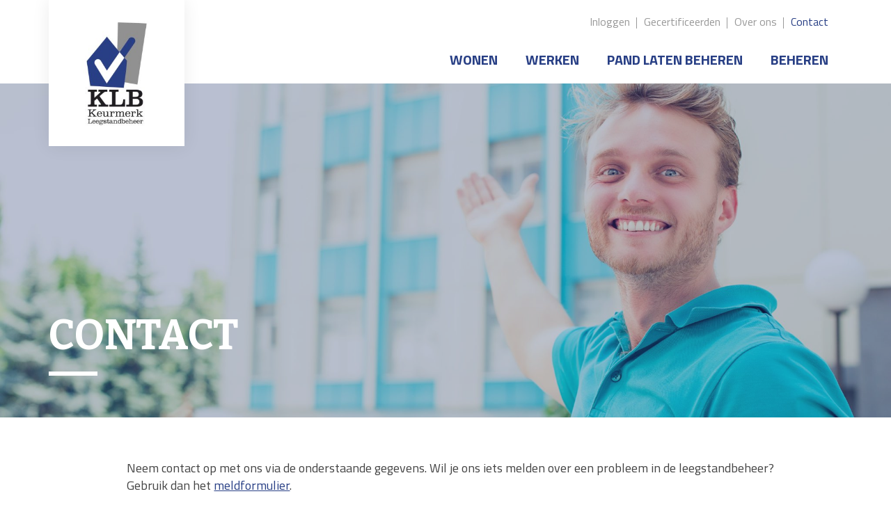

--- FILE ---
content_type: text/html; charset=UTF-8
request_url: https://keurmerkleegstandbeheer.nl/contact/
body_size: 9103
content:
<!DOCTYPE html>
<html lang="en">
<head>
    <meta charset="utf-8">
    <meta name="viewport" content="width=device-width, initial-scale=1.0, maximum-scale=1.0, user-scalable=no" />
    <meta http-equiv="X-UA-Compatible" content="IE=edge" />
    <title>Contact met het Keurmerk Leegstandbeheer | contactgegevens</title>
<!-- Google Tag Manager -->
<script>(function(w,d,s,l,i){w[l]=w[l]||[];w[l].push({'gtm.start':
new Date().getTime(),event:'gtm.js'});var f=d.getElementsByTagName(s)[0],
j=d.createElement(s),dl=l!='dataLayer'?'&l='+l:'';j.async=true;j.src=
'https://www.googletagmanager.com/gtm.js?id='+i+dl;f.parentNode.insertBefore(j,f);
})(window,document,'script','dataLayer','GTM-TG45QD7');</script>
<!-- End Google Tag Manager -->
	<meta name='robots' content='index, follow, max-image-preview:large, max-snippet:-1, max-video-preview:-1' />

	<!-- This site is optimized with the Yoast SEO plugin v26.6 - https://yoast.com/wordpress/plugins/seo/ -->
	<meta name="description" content="Neem contact op met ons via de onderstaande gegevens. Wil je ons iets melden over een probleem in de leegstandbeheer? Gebruik dan het meldformulier." />
	<link rel="canonical" href="https://keurmerkleegstandbeheer.nl/contact/" />
	<meta property="og:locale" content="nl_NL" />
	<meta property="og:type" content="article" />
	<meta property="og:title" content="Contact met het Keurmerk Leegstandbeheer | contactgegevens" />
	<meta property="og:description" content="Neem contact op met ons via de onderstaande gegevens. Wil je ons iets melden over een probleem in de leegstandbeheer? Gebruik dan het meldformulier." />
	<meta property="og:url" content="https://keurmerkleegstandbeheer.nl/contact/" />
	<meta property="og:site_name" content="Keurmerk Leegstandbeheer" />
	<meta property="article:modified_time" content="2025-02-17T12:25:26+00:00" />
	<meta name="twitter:card" content="summary_large_image" />
	<meta name="twitter:label1" content="Geschatte leestijd" />
	<meta name="twitter:data1" content="1 minuut" />
	<script type="application/ld+json" class="yoast-schema-graph">{"@context":"https://schema.org","@graph":[{"@type":"WebPage","@id":"https://keurmerkleegstandbeheer.nl/contact/","url":"https://keurmerkleegstandbeheer.nl/contact/","name":"Contact met het Keurmerk Leegstandbeheer | contactgegevens","isPartOf":{"@id":"https://keurmerkleegstandbeheer.nl/#website"},"datePublished":"2017-02-13T12:52:14+00:00","dateModified":"2025-02-17T12:25:26+00:00","description":"Neem contact op met ons via de onderstaande gegevens. Wil je ons iets melden over een probleem in de leegstandbeheer? Gebruik dan het meldformulier.","breadcrumb":{"@id":"https://keurmerkleegstandbeheer.nl/contact/#breadcrumb"},"inLanguage":"nl-NL","potentialAction":[{"@type":"ReadAction","target":["https://keurmerkleegstandbeheer.nl/contact/"]}]},{"@type":"BreadcrumbList","@id":"https://keurmerkleegstandbeheer.nl/contact/#breadcrumb","itemListElement":[{"@type":"ListItem","position":1,"name":"Home","item":"https://keurmerkleegstandbeheer.nl/"},{"@type":"ListItem","position":2,"name":"Contact"}]},{"@type":"WebSite","@id":"https://keurmerkleegstandbeheer.nl/#website","url":"https://keurmerkleegstandbeheer.nl/","name":"Keurmerk Leegstandbeheer","description":"","publisher":{"@id":"https://keurmerkleegstandbeheer.nl/#organization"},"potentialAction":[{"@type":"SearchAction","target":{"@type":"EntryPoint","urlTemplate":"https://keurmerkleegstandbeheer.nl/?s={search_term_string}"},"query-input":{"@type":"PropertyValueSpecification","valueRequired":true,"valueName":"search_term_string"}}],"inLanguage":"nl-NL"},{"@type":"Organization","@id":"https://keurmerkleegstandbeheer.nl/#organization","name":"Keurmerkleegstandbeheer","url":"https://keurmerkleegstandbeheer.nl/","logo":{"@type":"ImageObject","inLanguage":"nl-NL","@id":"https://keurmerkleegstandbeheer.nl/#/schema/logo/image/","url":"","contentUrl":"","caption":"Keurmerkleegstandbeheer"},"image":{"@id":"https://keurmerkleegstandbeheer.nl/#/schema/logo/image/"}}]}</script>
	<!-- / Yoast SEO plugin. -->


<link href='//hb.wpmucdn.com' rel='preconnect' />
<link rel="alternate" title="oEmbed (JSON)" type="application/json+oembed" href="https://keurmerkleegstandbeheer.nl/wp-json/oembed/1.0/embed?url=https%3A%2F%2Fkeurmerkleegstandbeheer.nl%2Fcontact%2F" />
<link rel="alternate" title="oEmbed (XML)" type="text/xml+oembed" href="https://keurmerkleegstandbeheer.nl/wp-json/oembed/1.0/embed?url=https%3A%2F%2Fkeurmerkleegstandbeheer.nl%2Fcontact%2F&#038;format=xml" />
		<!-- This site uses the Google Analytics by MonsterInsights plugin v9.11.0 - Using Analytics tracking - https://www.monsterinsights.com/ -->
		<!-- Opmerking: MonsterInsights is momenteel niet geconfigureerd op deze site. De site eigenaar moet authenticeren met Google Analytics in de MonsterInsights instellingen scherm. -->
					<!-- No tracking code set -->
				<!-- / Google Analytics by MonsterInsights -->
		<style id='wp-img-auto-sizes-contain-inline-css' type='text/css'>
img:is([sizes=auto i],[sizes^="auto," i]){contain-intrinsic-size:3000px 1500px}
/*# sourceURL=wp-img-auto-sizes-contain-inline-css */
</style>
<style id='wp-emoji-styles-inline-css' type='text/css'>

	img.wp-smiley, img.emoji {
		display: inline !important;
		border: none !important;
		box-shadow: none !important;
		height: 1em !important;
		width: 1em !important;
		margin: 0 0.07em !important;
		vertical-align: -0.1em !important;
		background: none !important;
		padding: 0 !important;
	}
/*# sourceURL=wp-emoji-styles-inline-css */
</style>
<style id='wp-block-library-inline-css' type='text/css'>
:root{--wp-block-synced-color:#7a00df;--wp-block-synced-color--rgb:122,0,223;--wp-bound-block-color:var(--wp-block-synced-color);--wp-editor-canvas-background:#ddd;--wp-admin-theme-color:#007cba;--wp-admin-theme-color--rgb:0,124,186;--wp-admin-theme-color-darker-10:#006ba1;--wp-admin-theme-color-darker-10--rgb:0,107,160.5;--wp-admin-theme-color-darker-20:#005a87;--wp-admin-theme-color-darker-20--rgb:0,90,135;--wp-admin-border-width-focus:2px}@media (min-resolution:192dpi){:root{--wp-admin-border-width-focus:1.5px}}.wp-element-button{cursor:pointer}:root .has-very-light-gray-background-color{background-color:#eee}:root .has-very-dark-gray-background-color{background-color:#313131}:root .has-very-light-gray-color{color:#eee}:root .has-very-dark-gray-color{color:#313131}:root .has-vivid-green-cyan-to-vivid-cyan-blue-gradient-background{background:linear-gradient(135deg,#00d084,#0693e3)}:root .has-purple-crush-gradient-background{background:linear-gradient(135deg,#34e2e4,#4721fb 50%,#ab1dfe)}:root .has-hazy-dawn-gradient-background{background:linear-gradient(135deg,#faaca8,#dad0ec)}:root .has-subdued-olive-gradient-background{background:linear-gradient(135deg,#fafae1,#67a671)}:root .has-atomic-cream-gradient-background{background:linear-gradient(135deg,#fdd79a,#004a59)}:root .has-nightshade-gradient-background{background:linear-gradient(135deg,#330968,#31cdcf)}:root .has-midnight-gradient-background{background:linear-gradient(135deg,#020381,#2874fc)}:root{--wp--preset--font-size--normal:16px;--wp--preset--font-size--huge:42px}.has-regular-font-size{font-size:1em}.has-larger-font-size{font-size:2.625em}.has-normal-font-size{font-size:var(--wp--preset--font-size--normal)}.has-huge-font-size{font-size:var(--wp--preset--font-size--huge)}.has-text-align-center{text-align:center}.has-text-align-left{text-align:left}.has-text-align-right{text-align:right}.has-fit-text{white-space:nowrap!important}#end-resizable-editor-section{display:none}.aligncenter{clear:both}.items-justified-left{justify-content:flex-start}.items-justified-center{justify-content:center}.items-justified-right{justify-content:flex-end}.items-justified-space-between{justify-content:space-between}.screen-reader-text{border:0;clip-path:inset(50%);height:1px;margin:-1px;overflow:hidden;padding:0;position:absolute;width:1px;word-wrap:normal!important}.screen-reader-text:focus{background-color:#ddd;clip-path:none;color:#444;display:block;font-size:1em;height:auto;left:5px;line-height:normal;padding:15px 23px 14px;text-decoration:none;top:5px;width:auto;z-index:100000}html :where(.has-border-color){border-style:solid}html :where([style*=border-top-color]){border-top-style:solid}html :where([style*=border-right-color]){border-right-style:solid}html :where([style*=border-bottom-color]){border-bottom-style:solid}html :where([style*=border-left-color]){border-left-style:solid}html :where([style*=border-width]){border-style:solid}html :where([style*=border-top-width]){border-top-style:solid}html :where([style*=border-right-width]){border-right-style:solid}html :where([style*=border-bottom-width]){border-bottom-style:solid}html :where([style*=border-left-width]){border-left-style:solid}html :where(img[class*=wp-image-]){height:auto;max-width:100%}:where(figure){margin:0 0 1em}html :where(.is-position-sticky){--wp-admin--admin-bar--position-offset:var(--wp-admin--admin-bar--height,0px)}@media screen and (max-width:600px){html :where(.is-position-sticky){--wp-admin--admin-bar--position-offset:0px}}

/*# sourceURL=wp-block-library-inline-css */
</style><style id='global-styles-inline-css' type='text/css'>
:root{--wp--preset--aspect-ratio--square: 1;--wp--preset--aspect-ratio--4-3: 4/3;--wp--preset--aspect-ratio--3-4: 3/4;--wp--preset--aspect-ratio--3-2: 3/2;--wp--preset--aspect-ratio--2-3: 2/3;--wp--preset--aspect-ratio--16-9: 16/9;--wp--preset--aspect-ratio--9-16: 9/16;--wp--preset--color--black: #000000;--wp--preset--color--cyan-bluish-gray: #abb8c3;--wp--preset--color--white: #ffffff;--wp--preset--color--pale-pink: #f78da7;--wp--preset--color--vivid-red: #cf2e2e;--wp--preset--color--luminous-vivid-orange: #ff6900;--wp--preset--color--luminous-vivid-amber: #fcb900;--wp--preset--color--light-green-cyan: #7bdcb5;--wp--preset--color--vivid-green-cyan: #00d084;--wp--preset--color--pale-cyan-blue: #8ed1fc;--wp--preset--color--vivid-cyan-blue: #0693e3;--wp--preset--color--vivid-purple: #9b51e0;--wp--preset--gradient--vivid-cyan-blue-to-vivid-purple: linear-gradient(135deg,rgb(6,147,227) 0%,rgb(155,81,224) 100%);--wp--preset--gradient--light-green-cyan-to-vivid-green-cyan: linear-gradient(135deg,rgb(122,220,180) 0%,rgb(0,208,130) 100%);--wp--preset--gradient--luminous-vivid-amber-to-luminous-vivid-orange: linear-gradient(135deg,rgb(252,185,0) 0%,rgb(255,105,0) 100%);--wp--preset--gradient--luminous-vivid-orange-to-vivid-red: linear-gradient(135deg,rgb(255,105,0) 0%,rgb(207,46,46) 100%);--wp--preset--gradient--very-light-gray-to-cyan-bluish-gray: linear-gradient(135deg,rgb(238,238,238) 0%,rgb(169,184,195) 100%);--wp--preset--gradient--cool-to-warm-spectrum: linear-gradient(135deg,rgb(74,234,220) 0%,rgb(151,120,209) 20%,rgb(207,42,186) 40%,rgb(238,44,130) 60%,rgb(251,105,98) 80%,rgb(254,248,76) 100%);--wp--preset--gradient--blush-light-purple: linear-gradient(135deg,rgb(255,206,236) 0%,rgb(152,150,240) 100%);--wp--preset--gradient--blush-bordeaux: linear-gradient(135deg,rgb(254,205,165) 0%,rgb(254,45,45) 50%,rgb(107,0,62) 100%);--wp--preset--gradient--luminous-dusk: linear-gradient(135deg,rgb(255,203,112) 0%,rgb(199,81,192) 50%,rgb(65,88,208) 100%);--wp--preset--gradient--pale-ocean: linear-gradient(135deg,rgb(255,245,203) 0%,rgb(182,227,212) 50%,rgb(51,167,181) 100%);--wp--preset--gradient--electric-grass: linear-gradient(135deg,rgb(202,248,128) 0%,rgb(113,206,126) 100%);--wp--preset--gradient--midnight: linear-gradient(135deg,rgb(2,3,129) 0%,rgb(40,116,252) 100%);--wp--preset--font-size--small: 13px;--wp--preset--font-size--medium: 20px;--wp--preset--font-size--large: 36px;--wp--preset--font-size--x-large: 42px;--wp--preset--spacing--20: 0.44rem;--wp--preset--spacing--30: 0.67rem;--wp--preset--spacing--40: 1rem;--wp--preset--spacing--50: 1.5rem;--wp--preset--spacing--60: 2.25rem;--wp--preset--spacing--70: 3.38rem;--wp--preset--spacing--80: 5.06rem;--wp--preset--shadow--natural: 6px 6px 9px rgba(0, 0, 0, 0.2);--wp--preset--shadow--deep: 12px 12px 50px rgba(0, 0, 0, 0.4);--wp--preset--shadow--sharp: 6px 6px 0px rgba(0, 0, 0, 0.2);--wp--preset--shadow--outlined: 6px 6px 0px -3px rgb(255, 255, 255), 6px 6px rgb(0, 0, 0);--wp--preset--shadow--crisp: 6px 6px 0px rgb(0, 0, 0);}:where(.is-layout-flex){gap: 0.5em;}:where(.is-layout-grid){gap: 0.5em;}body .is-layout-flex{display: flex;}.is-layout-flex{flex-wrap: wrap;align-items: center;}.is-layout-flex > :is(*, div){margin: 0;}body .is-layout-grid{display: grid;}.is-layout-grid > :is(*, div){margin: 0;}:where(.wp-block-columns.is-layout-flex){gap: 2em;}:where(.wp-block-columns.is-layout-grid){gap: 2em;}:where(.wp-block-post-template.is-layout-flex){gap: 1.25em;}:where(.wp-block-post-template.is-layout-grid){gap: 1.25em;}.has-black-color{color: var(--wp--preset--color--black) !important;}.has-cyan-bluish-gray-color{color: var(--wp--preset--color--cyan-bluish-gray) !important;}.has-white-color{color: var(--wp--preset--color--white) !important;}.has-pale-pink-color{color: var(--wp--preset--color--pale-pink) !important;}.has-vivid-red-color{color: var(--wp--preset--color--vivid-red) !important;}.has-luminous-vivid-orange-color{color: var(--wp--preset--color--luminous-vivid-orange) !important;}.has-luminous-vivid-amber-color{color: var(--wp--preset--color--luminous-vivid-amber) !important;}.has-light-green-cyan-color{color: var(--wp--preset--color--light-green-cyan) !important;}.has-vivid-green-cyan-color{color: var(--wp--preset--color--vivid-green-cyan) !important;}.has-pale-cyan-blue-color{color: var(--wp--preset--color--pale-cyan-blue) !important;}.has-vivid-cyan-blue-color{color: var(--wp--preset--color--vivid-cyan-blue) !important;}.has-vivid-purple-color{color: var(--wp--preset--color--vivid-purple) !important;}.has-black-background-color{background-color: var(--wp--preset--color--black) !important;}.has-cyan-bluish-gray-background-color{background-color: var(--wp--preset--color--cyan-bluish-gray) !important;}.has-white-background-color{background-color: var(--wp--preset--color--white) !important;}.has-pale-pink-background-color{background-color: var(--wp--preset--color--pale-pink) !important;}.has-vivid-red-background-color{background-color: var(--wp--preset--color--vivid-red) !important;}.has-luminous-vivid-orange-background-color{background-color: var(--wp--preset--color--luminous-vivid-orange) !important;}.has-luminous-vivid-amber-background-color{background-color: var(--wp--preset--color--luminous-vivid-amber) !important;}.has-light-green-cyan-background-color{background-color: var(--wp--preset--color--light-green-cyan) !important;}.has-vivid-green-cyan-background-color{background-color: var(--wp--preset--color--vivid-green-cyan) !important;}.has-pale-cyan-blue-background-color{background-color: var(--wp--preset--color--pale-cyan-blue) !important;}.has-vivid-cyan-blue-background-color{background-color: var(--wp--preset--color--vivid-cyan-blue) !important;}.has-vivid-purple-background-color{background-color: var(--wp--preset--color--vivid-purple) !important;}.has-black-border-color{border-color: var(--wp--preset--color--black) !important;}.has-cyan-bluish-gray-border-color{border-color: var(--wp--preset--color--cyan-bluish-gray) !important;}.has-white-border-color{border-color: var(--wp--preset--color--white) !important;}.has-pale-pink-border-color{border-color: var(--wp--preset--color--pale-pink) !important;}.has-vivid-red-border-color{border-color: var(--wp--preset--color--vivid-red) !important;}.has-luminous-vivid-orange-border-color{border-color: var(--wp--preset--color--luminous-vivid-orange) !important;}.has-luminous-vivid-amber-border-color{border-color: var(--wp--preset--color--luminous-vivid-amber) !important;}.has-light-green-cyan-border-color{border-color: var(--wp--preset--color--light-green-cyan) !important;}.has-vivid-green-cyan-border-color{border-color: var(--wp--preset--color--vivid-green-cyan) !important;}.has-pale-cyan-blue-border-color{border-color: var(--wp--preset--color--pale-cyan-blue) !important;}.has-vivid-cyan-blue-border-color{border-color: var(--wp--preset--color--vivid-cyan-blue) !important;}.has-vivid-purple-border-color{border-color: var(--wp--preset--color--vivid-purple) !important;}.has-vivid-cyan-blue-to-vivid-purple-gradient-background{background: var(--wp--preset--gradient--vivid-cyan-blue-to-vivid-purple) !important;}.has-light-green-cyan-to-vivid-green-cyan-gradient-background{background: var(--wp--preset--gradient--light-green-cyan-to-vivid-green-cyan) !important;}.has-luminous-vivid-amber-to-luminous-vivid-orange-gradient-background{background: var(--wp--preset--gradient--luminous-vivid-amber-to-luminous-vivid-orange) !important;}.has-luminous-vivid-orange-to-vivid-red-gradient-background{background: var(--wp--preset--gradient--luminous-vivid-orange-to-vivid-red) !important;}.has-very-light-gray-to-cyan-bluish-gray-gradient-background{background: var(--wp--preset--gradient--very-light-gray-to-cyan-bluish-gray) !important;}.has-cool-to-warm-spectrum-gradient-background{background: var(--wp--preset--gradient--cool-to-warm-spectrum) !important;}.has-blush-light-purple-gradient-background{background: var(--wp--preset--gradient--blush-light-purple) !important;}.has-blush-bordeaux-gradient-background{background: var(--wp--preset--gradient--blush-bordeaux) !important;}.has-luminous-dusk-gradient-background{background: var(--wp--preset--gradient--luminous-dusk) !important;}.has-pale-ocean-gradient-background{background: var(--wp--preset--gradient--pale-ocean) !important;}.has-electric-grass-gradient-background{background: var(--wp--preset--gradient--electric-grass) !important;}.has-midnight-gradient-background{background: var(--wp--preset--gradient--midnight) !important;}.has-small-font-size{font-size: var(--wp--preset--font-size--small) !important;}.has-medium-font-size{font-size: var(--wp--preset--font-size--medium) !important;}.has-large-font-size{font-size: var(--wp--preset--font-size--large) !important;}.has-x-large-font-size{font-size: var(--wp--preset--font-size--x-large) !important;}
/*# sourceURL=global-styles-inline-css */
</style>

<style id='classic-theme-styles-inline-css' type='text/css'>
/*! This file is auto-generated */
.wp-block-button__link{color:#fff;background-color:#32373c;border-radius:9999px;box-shadow:none;text-decoration:none;padding:calc(.667em + 2px) calc(1.333em + 2px);font-size:1.125em}.wp-block-file__button{background:#32373c;color:#fff;text-decoration:none}
/*# sourceURL=/wp-includes/css/classic-themes.min.css */
</style>
<link rel='stylesheet' id='contact-form-7-css' href='https://keurmerkleegstandbeheer.nl/wp-content/plugins/contact-form-7/includes/css/styles.css' type='text/css' media='all' />
<link rel='stylesheet' id='custom-style-css' href='https://keurmerkleegstandbeheer.nl/wp-content/themes/klb/css/style.css' type='text/css' media='all' />
<link rel='stylesheet' id='malinky-ajax-pagination-css' href='https://keurmerkleegstandbeheer.nl/wp-content/plugins/malinky-ajax-pagination/css/style.css' type='text/css' media='all' />
<script type="text/javascript" src="https://keurmerkleegstandbeheer.nl/wp-includes/js/jquery/jquery.min.js" id="jquery-core-js"></script>
<script type="text/javascript" src="https://keurmerkleegstandbeheer.nl/wp-includes/js/jquery/jquery-migrate.min.js" id="jquery-migrate-js"></script>
<link rel="https://api.w.org/" href="https://keurmerkleegstandbeheer.nl/wp-json/" /><link rel="alternate" title="JSON" type="application/json" href="https://keurmerkleegstandbeheer.nl/wp-json/wp/v2/pages/12" /><link rel="EditURI" type="application/rsd+xml" title="RSD" href="https://keurmerkleegstandbeheer.nl/xmlrpc.php?rsd" />

<link rel='shortlink' href='https://keurmerkleegstandbeheer.nl/?p=12' />
<script type="text/javascript">
(function(url){
	if(/(?:Chrome\/26\.0\.1410\.63 Safari\/537\.31|WordfenceTestMonBot)/.test(navigator.userAgent)){ return; }
	var addEvent = function(evt, handler) {
		if (window.addEventListener) {
			document.addEventListener(evt, handler, false);
		} else if (window.attachEvent) {
			document.attachEvent('on' + evt, handler);
		}
	};
	var removeEvent = function(evt, handler) {
		if (window.removeEventListener) {
			document.removeEventListener(evt, handler, false);
		} else if (window.detachEvent) {
			document.detachEvent('on' + evt, handler);
		}
	};
	var evts = 'contextmenu dblclick drag dragend dragenter dragleave dragover dragstart drop keydown keypress keyup mousedown mousemove mouseout mouseover mouseup mousewheel scroll'.split(' ');
	var logHuman = function() {
		if (window.wfLogHumanRan) { return; }
		window.wfLogHumanRan = true;
		var wfscr = document.createElement('script');
		wfscr.type = 'text/javascript';
		wfscr.async = true;
		wfscr.src = url + '&r=' + Math.random();
		(document.getElementsByTagName('head')[0]||document.getElementsByTagName('body')[0]).appendChild(wfscr);
		for (var i = 0; i < evts.length; i++) {
			removeEvent(evts[i], logHuman);
		}
	};
	for (var i = 0; i < evts.length; i++) {
		addEvent(evts[i], logHuman);
	}
})('//keurmerkleegstandbeheer.nl/?wordfence_lh=1&hid=EABF2791426A34029620C36967A50B81');
</script><link rel="icon" href="https://keurmerkleegstandbeheer.nl/wp-content/uploads/2017/06/cropped-Keurmerk-Leegstandbeheer-logo-1-32x32.png" sizes="32x32" />
<link rel="icon" href="https://keurmerkleegstandbeheer.nl/wp-content/uploads/2017/06/cropped-Keurmerk-Leegstandbeheer-logo-1-192x192.png" sizes="192x192" />
<link rel="apple-touch-icon" href="https://keurmerkleegstandbeheer.nl/wp-content/uploads/2017/06/cropped-Keurmerk-Leegstandbeheer-logo-1-180x180.png" />
<meta name="msapplication-TileImage" content="https://keurmerkleegstandbeheer.nl/wp-content/uploads/2017/06/cropped-Keurmerk-Leegstandbeheer-logo-1-270x270.png" />
   
</head>
<body>
<!-- Google Tag Manager (noscript) -->
<noscript><iframe src="https://www.googletagmanager.com/ns.html?id=GTM-TG45QD7"
height="0" width="0" style="display:none;visibility:hidden"></iframe></noscript>
<!-- End Google Tag Manager (noscript) -->
	<div id="wrapper">
		<div id="top">
			<div id="overlay"></div>
			<div class="container">
				<div class="row flex">
					<div class="col-sm-2" id="top-logo">
						<a class="normal" href="https://keurmerkleegstandbeheer.nl"><img src="https://keurmerkleegstandbeheer.nl/wp-content/themes/klb/images/logo2.jpg" alt="Logo"/></a>
						<a class="extended" href="https://keurmerkleegstandbeheer.nl"><img class="full" src="https://keurmerkleegstandbeheer.nl/wp-content/themes/klb/images/logo.jpg" alt="Logo"/></a>
					</div>
					<div class="col-sm-10 flex">
						<nav class="clearfix top">
						    <ul class="clearfix secundary">
                                                                    <li><a href="https://keurmerkleegstandbeheer.nl/wp-login.php">Inloggen</a></li>
                                						        <li id="menu-item-602" class="menu-item menu-item-type-post_type menu-item-object-page menu-item-602"><a href="https://keurmerkleegstandbeheer.nl/gecertificeerden/">Gecertificeerden</a></li>
<li id="menu-item-37" class="menu-item menu-item-type-post_type menu-item-object-page menu-item-37"><a href="https://keurmerkleegstandbeheer.nl/over-keurmerk-leegstandbeheer/">Over ons</a></li>
<li id="menu-item-36" class="menu-item menu-item-type-post_type menu-item-object-page current-menu-item page_item page-item-12 current_page_item menu-item-36"><a href="https://keurmerkleegstandbeheer.nl/contact/" aria-current="page">Contact</a></li>
						    </ul>
							<ul class="clearfix primary">
								<li id="menu-item-33" class="menu-item menu-item-type-post_type menu-item-object-page menu-item-33"><a href="https://keurmerkleegstandbeheer.nl/tijdelijke-woonruimte/">Wonen</a></li>
<li id="menu-item-32" class="menu-item menu-item-type-post_type menu-item-object-page menu-item-32"><a href="https://keurmerkleegstandbeheer.nl/tijdelijke-werkruimte/">Werken</a></li>
<li id="menu-item-31" class="menu-item menu-item-type-post_type menu-item-object-page menu-item-31"><a href="https://keurmerkleegstandbeheer.nl/leegstaand-pand-laten-beheren/">Pand laten beheren</a></li>
<li id="menu-item-30" class="menu-item menu-item-type-post_type menu-item-object-page menu-item-30"><a href="https://keurmerkleegstandbeheer.nl/leegstand-beheren/">Beheren</a></li>
							</ul>
						</nav>

					</div>
					<span class="side-pull right"><span></span></span>
				</div>
			</div>

		</div>
		
		
		<div id="push"></div>		   <header class="bgcover" style="background-image:url('https://keurmerkleegstandbeheer.nl/wp-content/uploads/2017/02/header.jpg');">
    <div class="container header-inner">
        <div class="header-inner-content">
                            <h1 class="white">Contact</h1>
                    </div>
    </div>
</header>        <section class="content container">
            <div class="container">
                <div class="row">
                    <div class="col-md-10 col-md-offset-1">
                        <p>Neem contact op met ons via de onderstaande gegevens. Wil je ons iets melden over een probleem in de leegstandbeheer? Gebruik dan het <a href="https://keurmerkleegstandbeheer.nl/meldformulier/"><span style="text-decoration: underline;">meldformulier</span></a>.</p>
<h5>Postadres:</h5>
<p>Postbus 282, 5280 AG Boxtel</p>
<h5>Telefoon:</h5>
<p>0411-688180</p>
<h5>E-mail:</h5>
<p><a href="mailto:info@keurmerkleegstandbeheer.nl">info@keurmerkleegstandbeheer.nl</a></p>
<p>Het Keurmerk Leegstandbeheer is een stichting en is ingeschreven bij de Kamer van Koophandel onder nummer 172 81190. Ons BTW-nummer is 822177444B01.</p>
<p>&nbsp;</p>
                    </div>
                </div>
            </div>
		</section>

    </div>
	<!-- FOOTER 4 COLS -->
	<footer>
		<section class="container">
		    <h3>Keurmerk Leegstandbeheer</h3>
			<div class="row">
				<div class="col-sm-4 col-md-3">
					<ul class="clearfix">
						<li id="menu-item-38" class="menu-item menu-item-type-post_type menu-item-object-page menu-item-38"><a href="https://keurmerkleegstandbeheer.nl/keurmerk-aanvragen/">Keurmerk aanvragen</a></li>
<li id="menu-item-395" class="menu-item menu-item-type-post_type menu-item-object-page menu-item-395"><a href="https://keurmerkleegstandbeheer.nl/meldformulier/">Melding doen</a></li>
<li id="menu-item-398" class="menu-item menu-item-type-post_type menu-item-object-page current-menu-item page_item page-item-12 current_page_item menu-item-398"><a href="https://keurmerkleegstandbeheer.nl/contact/" aria-current="page">Contact</a></li>
<li id="menu-item-1471" class="menu-item menu-item-type-custom menu-item-object-custom menu-item-1471"><a target="_blank" href="https://keurmerkleegstandbeheer.nl/wp-content/uploads/2018/05/2018-05-25-privacy-statement-KLB-1.pdf">Privacy statement</a></li>
					</ul>
				</div>
				<div class="col-sm-4 col-md-3">
					<ul class="clearfix">
						<li id="menu-item-396" class="menu-item menu-item-type-post_type menu-item-object-page menu-item-396"><a href="https://keurmerkleegstandbeheer.nl/klachtencommissie/">Klachtencommissie</a></li>
<li id="menu-item-42" class="menu-item menu-item-type-post_type menu-item-object-page menu-item-42"><a href="https://keurmerkleegstandbeheer.nl/normen-procedures-gedragscode/">Normen, procedures en gedragscode</a></li>
					</ul>
				</div>
				<div class="col-sm-4 col-lg-3 col-md-offset-2 col-lg-offset-3 footer-contact">
					<h4>Contact</h4>
					<p>Dukaat 3, Boxtel<br />
Postbus 282, 5280 AG Boxtel </p>
					<p>
                        0411-688180 <br>
                        <a class="hidden-xs hidden-sm" href="mailto:info@keurmerkleegstandbeheer.nl">info@keurmerkleegstandbeheer.nl</a>
                        <a class="visible-xs visible-sm" href="mailto:info@keurmerkleegstandbeheer.nl">Mail ons</a>
                    </p>
				</div>
			</div>
		</section>
		<section id="copyright">
		    <div class="container">
		        <div class="fl-l">
		            &copy; 2017 <strong>Keurmerk Leegstandbeheer</strong>
		        </div>
		        <div class="fl-r socialmedia">
                    <a href="//twitter.com/KLB_NL "><img src="https://keurmerkleegstandbeheer.nl/wp-content/themes/klb/images/icon-twitter.svg" alt=""></a>                    <a href="//www.linkedin.com/company-beta/18059664/ "><img src="https://keurmerkleegstandbeheer.nl/wp-content/themes/klb/images/icon-linkedin.svg" alt=""></a>                    <a href="//www.facebook.com/Keurmerk-Leegstandbeheer-184553002067553/ "><img src="https://keurmerkleegstandbeheer.nl/wp-content/themes/klb/images/icon-facebook.svg" alt=""></a>                    		        </div>
		    </div>
		</section>
	</footer>
<script type="speculationrules">
{"prefetch":[{"source":"document","where":{"and":[{"href_matches":"/*"},{"not":{"href_matches":["/wp-*.php","/wp-admin/*","/wp-content/uploads/*","/wp-content/*","/wp-content/plugins/*","/wp-content/themes/klb/*","/*\\?(.+)"]}},{"not":{"selector_matches":"a[rel~=\"nofollow\"]"}},{"not":{"selector_matches":".no-prefetch, .no-prefetch a"}}]},"eagerness":"conservative"}]}
</script>
<script type="text/javascript" src="https://keurmerkleegstandbeheer.nl/wp-includes/js/dist/hooks.min.js" id="wp-hooks-js"></script>
<script type="text/javascript" src="https://keurmerkleegstandbeheer.nl/wp-includes/js/dist/i18n.min.js" id="wp-i18n-js"></script>
<script type="text/javascript" id="wp-i18n-js-after">
/* <![CDATA[ */
wp.i18n.setLocaleData( { 'text direction\u0004ltr': [ 'ltr' ] } );
//# sourceURL=wp-i18n-js-after
/* ]]> */
</script>
<script type="text/javascript" src="https://keurmerkleegstandbeheer.nl/wp-content/plugins/contact-form-7/includes/swv/js/index.js" id="swv-js"></script>
<script type="text/javascript" id="contact-form-7-js-translations">
/* <![CDATA[ */
( function( domain, translations ) {
	var localeData = translations.locale_data[ domain ] || translations.locale_data.messages;
	localeData[""].domain = domain;
	wp.i18n.setLocaleData( localeData, domain );
} )( "contact-form-7", {"translation-revision-date":"2025-11-30 09:13:36+0000","generator":"GlotPress\/4.0.3","domain":"messages","locale_data":{"messages":{"":{"domain":"messages","plural-forms":"nplurals=2; plural=n != 1;","lang":"nl"},"This contact form is placed in the wrong place.":["Dit contactformulier staat op de verkeerde plek."],"Error:":["Fout:"]}},"comment":{"reference":"includes\/js\/index.js"}} );
//# sourceURL=contact-form-7-js-translations
/* ]]> */
</script>
<script type="text/javascript" id="contact-form-7-js-before">
/* <![CDATA[ */
var wpcf7 = {
    "api": {
        "root": "https:\/\/keurmerkleegstandbeheer.nl\/wp-json\/",
        "namespace": "contact-form-7\/v1"
    }
};
//# sourceURL=contact-form-7-js-before
/* ]]> */
</script>
<script type="text/javascript" src="https://keurmerkleegstandbeheer.nl/wp-content/plugins/contact-form-7/includes/js/index.js" id="contact-form-7-js"></script>
<script type="text/javascript" src="https://keurmerkleegstandbeheer.nl/wp-content/themes/klb/js/bootstrap.js" id="bootstrap-js"></script>
<script type="text/javascript" src="https://keurmerkleegstandbeheer.nl/wp-content/themes/klb/js/custom.js" id="custom-js"></script>
<script type="text/javascript" src="https://keurmerkleegstandbeheer.nl/wp-content/themes/klb/js/owl.carousel.min.js" id="owl-carousel-js"></script>
<script type="text/javascript" id="malinky-ajax-pagination-main-js-js-extra">
/* <![CDATA[ */
var malinkySettings = {"1":{"theme_defaults":"Twenty Sixteen","posts_wrapper":".register.ajax tbody","post_wrapper":".beheerder.ajax","pagination_wrapper":".pagination.ajax","next_page_selector":"a.next","paging_type":"pagination","infinite_scroll_buffer":"20","ajax_loader":"\u003Cimg src=\"https://keurmerkleegstandbeheer.nl/wp-content/plugins/malinky-ajax-pagination/img/loader.gif\" alt=\"AJAX Loader\" /\u003E","load_more_button_text":"Load More Posts","loading_more_posts_text":"Loading...","callback_function":""}};
//# sourceURL=malinky-ajax-pagination-main-js-js-extra
/* ]]> */
</script>
<script type="text/javascript" src="https://keurmerkleegstandbeheer.nl/wp-content/plugins/malinky-ajax-pagination/js/main.js" id="malinky-ajax-pagination-main-js-js"></script>
<script id="wp-emoji-settings" type="application/json">
{"baseUrl":"https://s.w.org/images/core/emoji/17.0.2/72x72/","ext":".png","svgUrl":"https://s.w.org/images/core/emoji/17.0.2/svg/","svgExt":".svg","source":{"concatemoji":"https://keurmerkleegstandbeheer.nl/wp-includes/js/wp-emoji-release.min.js"}}
</script>
<script type="module">
/* <![CDATA[ */
/*! This file is auto-generated */
const a=JSON.parse(document.getElementById("wp-emoji-settings").textContent),o=(window._wpemojiSettings=a,"wpEmojiSettingsSupports"),s=["flag","emoji"];function i(e){try{var t={supportTests:e,timestamp:(new Date).valueOf()};sessionStorage.setItem(o,JSON.stringify(t))}catch(e){}}function c(e,t,n){e.clearRect(0,0,e.canvas.width,e.canvas.height),e.fillText(t,0,0);t=new Uint32Array(e.getImageData(0,0,e.canvas.width,e.canvas.height).data);e.clearRect(0,0,e.canvas.width,e.canvas.height),e.fillText(n,0,0);const a=new Uint32Array(e.getImageData(0,0,e.canvas.width,e.canvas.height).data);return t.every((e,t)=>e===a[t])}function p(e,t){e.clearRect(0,0,e.canvas.width,e.canvas.height),e.fillText(t,0,0);var n=e.getImageData(16,16,1,1);for(let e=0;e<n.data.length;e++)if(0!==n.data[e])return!1;return!0}function u(e,t,n,a){switch(t){case"flag":return n(e,"\ud83c\udff3\ufe0f\u200d\u26a7\ufe0f","\ud83c\udff3\ufe0f\u200b\u26a7\ufe0f")?!1:!n(e,"\ud83c\udde8\ud83c\uddf6","\ud83c\udde8\u200b\ud83c\uddf6")&&!n(e,"\ud83c\udff4\udb40\udc67\udb40\udc62\udb40\udc65\udb40\udc6e\udb40\udc67\udb40\udc7f","\ud83c\udff4\u200b\udb40\udc67\u200b\udb40\udc62\u200b\udb40\udc65\u200b\udb40\udc6e\u200b\udb40\udc67\u200b\udb40\udc7f");case"emoji":return!a(e,"\ud83e\u1fac8")}return!1}function f(e,t,n,a){let r;const o=(r="undefined"!=typeof WorkerGlobalScope&&self instanceof WorkerGlobalScope?new OffscreenCanvas(300,150):document.createElement("canvas")).getContext("2d",{willReadFrequently:!0}),s=(o.textBaseline="top",o.font="600 32px Arial",{});return e.forEach(e=>{s[e]=t(o,e,n,a)}),s}function r(e){var t=document.createElement("script");t.src=e,t.defer=!0,document.head.appendChild(t)}a.supports={everything:!0,everythingExceptFlag:!0},new Promise(t=>{let n=function(){try{var e=JSON.parse(sessionStorage.getItem(o));if("object"==typeof e&&"number"==typeof e.timestamp&&(new Date).valueOf()<e.timestamp+604800&&"object"==typeof e.supportTests)return e.supportTests}catch(e){}return null}();if(!n){if("undefined"!=typeof Worker&&"undefined"!=typeof OffscreenCanvas&&"undefined"!=typeof URL&&URL.createObjectURL&&"undefined"!=typeof Blob)try{var e="postMessage("+f.toString()+"("+[JSON.stringify(s),u.toString(),c.toString(),p.toString()].join(",")+"));",a=new Blob([e],{type:"text/javascript"});const r=new Worker(URL.createObjectURL(a),{name:"wpTestEmojiSupports"});return void(r.onmessage=e=>{i(n=e.data),r.terminate(),t(n)})}catch(e){}i(n=f(s,u,c,p))}t(n)}).then(e=>{for(const n in e)a.supports[n]=e[n],a.supports.everything=a.supports.everything&&a.supports[n],"flag"!==n&&(a.supports.everythingExceptFlag=a.supports.everythingExceptFlag&&a.supports[n]);var t;a.supports.everythingExceptFlag=a.supports.everythingExceptFlag&&!a.supports.flag,a.supports.everything||((t=a.source||{}).concatemoji?r(t.concatemoji):t.wpemoji&&t.twemoji&&(r(t.twemoji),r(t.wpemoji)))});
//# sourceURL=https://keurmerkleegstandbeheer.nl/wp-includes/js/wp-emoji-loader.min.js
/* ]]> */
</script>
</body>
</html>


--- FILE ---
content_type: text/css
request_url: https://keurmerkleegstandbeheer.nl/wp-content/themes/klb/css/style.css
body_size: 10789
content:
@import url(https://fonts.googleapis.com/css?family=Titillium+Web:400,700|Bitter:700);
/*!
 * Bootstrap v3.3.6 (http://getbootstrap.com)
 * Copyright 2011-2015 Twitter, Inc.
 * Licensed under MIT (https://github.com/twbs/bootstrap/blob/master/LICENSE)
 */
/*! normalize.css v3.0.3 | MIT License | github.com/necolas/normalize.css */
html { font-family: sans-serif; -ms-text-size-adjust: 100%; -webkit-text-size-adjust: 100%; }

body { margin: 0; }

article, aside, details, figcaption, figure, footer, header, hgroup, main, menu, nav, section, summary { display: block; }

audio, canvas, progress, video { display: inline-block; vertical-align: baseline; }

audio:not([controls]) { display: none; height: 0; }

[hidden], template { display: none; }

a { background-color: transparent; }

a:active, a:hover { outline: 0; }

abbr[title] { border-bottom: 1px dotted; }

b, strong { font-weight: bold; }

dfn { font-style: italic; }

h1 { font-size: 2em; margin: 0.67em 0; }

mark { background: #ff0; color: #000; }

small { font-size: 80%; }

sub, sup { font-size: 75%; line-height: 0; position: relative; vertical-align: baseline; }

sup { top: -0.5em; }

sub { bottom: -0.25em; }

img { border: 0; }

svg:not(:root) { overflow: hidden; }

figure { margin: 1em 40px; }

hr { box-sizing: content-box; height: 0; }

pre { overflow: auto; }

code, kbd, pre, samp { font-family: monospace, monospace; font-size: 1em; }

button, input, optgroup, select, textarea { color: inherit; font: inherit; margin: 0; }

button { overflow: visible; }

button, select { text-transform: none; }

button, html input[type="button"], input[type="reset"], input[type="submit"] { -webkit-appearance: button; cursor: pointer; }

button[disabled], html input[disabled] { cursor: default; }

button::-moz-focus-inner, input::-moz-focus-inner { border: 0; padding: 0; }

input { line-height: normal; }

input[type="checkbox"], input[type="radio"] { box-sizing: border-box; padding: 0; }

input[type="number"]::-webkit-inner-spin-button, input[type="number"]::-webkit-outer-spin-button { height: auto; }

input[type="search"] { -webkit-appearance: textfield; box-sizing: content-box; }

input[type="search"]::-webkit-search-cancel-button, input[type="search"]::-webkit-search-decoration { -webkit-appearance: none; }

fieldset { border: 1px solid #c0c0c0; margin: 0 2px; padding: 0.35em 0.625em 0.75em; }

legend { border: 0; padding: 0; }

textarea { overflow: auto; }

optgroup { font-weight: bold; }

table { border-collapse: collapse; border-spacing: 0; }

td, th { padding: 0; }

* { box-sizing: border-box; }

*:before, *:after { box-sizing: border-box; }

html { font-size: 10px; -webkit-tap-highlight-color: transparent; }

body { font-family: "Helvetica Neue", Helvetica, Arial, sans-serif; font-size: 14px; line-height: 1.42857; color: #333333; background-color: #fff; }

input, button, select, textarea { font-family: inherit; font-size: inherit; line-height: inherit; }

a { color: #337ab7; text-decoration: none; }
a:hover, a:focus { color: #23527c; text-decoration: underline; }
a:focus { outline: thin dotted; outline: 5px auto -webkit-focus-ring-color; outline-offset: -2px; }

figure { margin: 0; }

img { vertical-align: middle; }

.img-responsive { display: block; max-width: 100%; height: auto; }

.img-rounded { border-radius: 6px; }

.img-thumbnail { padding: 4px; line-height: 1.42857; background-color: #fff; border: 1px solid #ddd; border-radius: 4px; -webkit-transition: all 0.2s ease-in-out; transition: all 0.2s ease-in-out; display: inline-block; max-width: 100%; height: auto; }

.img-circle { border-radius: 50%; }

hr { margin-top: 20px; margin-bottom: 20px; border: 0; border-top: 1px solid #eeeeee; }

.sr-only { position: absolute; width: 1px; height: 1px; margin: -1px; padding: 0; overflow: hidden; clip: rect(0, 0, 0, 0); border: 0; }

.sr-only-focusable:active, .sr-only-focusable:focus { position: static; width: auto; height: auto; margin: 0; overflow: visible; clip: auto; }

[role="button"] { cursor: pointer; }

.container { margin-right: auto; margin-left: auto; padding-left: 15px; padding-right: 15px; }
.container:before, .container:after { content: " "; display: block; }
.container:after { clear: both; }
@media (min-width: 768px) { .container { width: 750px; } }
@media (min-width: 992px) { .container { width: 970px; } }
@media (min-width: 1200px) { .container { width: 1170px; } }

.container-fluid { margin-right: auto; margin-left: auto; padding-left: 15px; padding-right: 15px; }
.container-fluid:before, .container-fluid:after { content: " "; display: block; }
.container-fluid:after { clear: both; }

.row { margin-left: -15px; margin-right: -15px; }
.row:before, .row:after { content: " "; display: block; }
.row:after { clear: both; }

.col-xs-1, .col-sm-1, .col-md-1, .col-lg-1, .col-xs-2, .col-sm-2, .col-md-2, .col-lg-2, .col-xs-3, .col-sm-3, .col-md-3, .col-lg-3, .col-xs-4, .col-sm-4, .col-md-4, .col-lg-4, .col-xs-5, .col-sm-5, .col-md-5, .col-lg-5, .col-xs-6, .col-sm-6, .col-md-6, .col-lg-6, .col-xs-7, .col-sm-7, .col-md-7, .col-lg-7, .col-xs-8, .col-sm-8, .col-md-8, .col-lg-8, .col-xs-9, .col-sm-9, .col-md-9, .col-lg-9, .col-xs-10, .col-sm-10, .col-md-10, .col-lg-10, .col-xs-11, .col-sm-11, .col-md-11, .col-lg-11, .col-xs-12, .col-sm-12, .col-md-12, .col-lg-12 { position: relative; min-height: 1px; padding-left: 15px; padding-right: 15px; }

.col-xs-1, .col-xs-2, .col-xs-3, .col-xs-4, .col-xs-5, .col-xs-6, .col-xs-7, .col-xs-8, .col-xs-9, .col-xs-10, .col-xs-11, .col-xs-12 { float: left; }

.col-xs-1 { width: 8.33333%; }

.col-xs-2 { width: 16.66667%; }

.col-xs-3 { width: 25%; }

.col-xs-4 { width: 33.33333%; }

.col-xs-5 { width: 41.66667%; }

.col-xs-6 { width: 50%; }

.col-xs-7 { width: 58.33333%; }

.col-xs-8 { width: 66.66667%; }

.col-xs-9 { width: 75%; }

.col-xs-10 { width: 83.33333%; }

.col-xs-11 { width: 91.66667%; }

.col-xs-12 { width: 100%; }

.col-xs-pull-0 { right: auto; }

.col-xs-pull-1 { right: 8.33333%; }

.col-xs-pull-2 { right: 16.66667%; }

.col-xs-pull-3 { right: 25%; }

.col-xs-pull-4 { right: 33.33333%; }

.col-xs-pull-5 { right: 41.66667%; }

.col-xs-pull-6 { right: 50%; }

.col-xs-pull-7 { right: 58.33333%; }

.col-xs-pull-8 { right: 66.66667%; }

.col-xs-pull-9 { right: 75%; }

.col-xs-pull-10 { right: 83.33333%; }

.col-xs-pull-11 { right: 91.66667%; }

.col-xs-pull-12 { right: 100%; }

.col-xs-push-0 { left: auto; }

.col-xs-push-1 { left: 8.33333%; }

.col-xs-push-2 { left: 16.66667%; }

.col-xs-push-3 { left: 25%; }

.col-xs-push-4 { left: 33.33333%; }

.col-xs-push-5 { left: 41.66667%; }

.col-xs-push-6 { left: 50%; }

.col-xs-push-7 { left: 58.33333%; }

.col-xs-push-8 { left: 66.66667%; }

.col-xs-push-9 { left: 75%; }

.col-xs-push-10 { left: 83.33333%; }

.col-xs-push-11 { left: 91.66667%; }

.col-xs-push-12 { left: 100%; }

.col-xs-offset-0 { margin-left: 0%; }

.col-xs-offset-1 { margin-left: 8.33333%; }

.col-xs-offset-2 { margin-left: 16.66667%; }

.col-xs-offset-3 { margin-left: 25%; }

.col-xs-offset-4 { margin-left: 33.33333%; }

.col-xs-offset-5 { margin-left: 41.66667%; }

.col-xs-offset-6 { margin-left: 50%; }

.col-xs-offset-7 { margin-left: 58.33333%; }

.col-xs-offset-8 { margin-left: 66.66667%; }

.col-xs-offset-9 { margin-left: 75%; }

.col-xs-offset-10 { margin-left: 83.33333%; }

.col-xs-offset-11 { margin-left: 91.66667%; }

.col-xs-offset-12 { margin-left: 100%; }

@media (min-width: 768px) { .col-sm-1, .col-sm-2, .col-sm-3, .col-sm-4, .col-sm-5, .col-sm-6, .col-sm-7, .col-sm-8, .col-sm-9, .col-sm-10, .col-sm-11, .col-sm-12 { float: left; }
  .col-sm-1 { width: 8.33333%; }
  .col-sm-2 { width: 16.66667%; }
  .col-sm-3 { width: 25%; }
  .col-sm-4 { width: 33.33333%; }
  .col-sm-5 { width: 41.66667%; }
  .col-sm-6 { width: 50%; }
  .col-sm-7 { width: 58.33333%; }
  .col-sm-8 { width: 66.66667%; }
  .col-sm-9 { width: 75%; }
  .col-sm-10 { width: 83.33333%; }
  .col-sm-11 { width: 91.66667%; }
  .col-sm-12 { width: 100%; }
  .col-sm-pull-0 { right: auto; }
  .col-sm-pull-1 { right: 8.33333%; }
  .col-sm-pull-2 { right: 16.66667%; }
  .col-sm-pull-3 { right: 25%; }
  .col-sm-pull-4 { right: 33.33333%; }
  .col-sm-pull-5 { right: 41.66667%; }
  .col-sm-pull-6 { right: 50%; }
  .col-sm-pull-7 { right: 58.33333%; }
  .col-sm-pull-8 { right: 66.66667%; }
  .col-sm-pull-9 { right: 75%; }
  .col-sm-pull-10 { right: 83.33333%; }
  .col-sm-pull-11 { right: 91.66667%; }
  .col-sm-pull-12 { right: 100%; }
  .col-sm-push-0 { left: auto; }
  .col-sm-push-1 { left: 8.33333%; }
  .col-sm-push-2 { left: 16.66667%; }
  .col-sm-push-3 { left: 25%; }
  .col-sm-push-4 { left: 33.33333%; }
  .col-sm-push-5 { left: 41.66667%; }
  .col-sm-push-6 { left: 50%; }
  .col-sm-push-7 { left: 58.33333%; }
  .col-sm-push-8 { left: 66.66667%; }
  .col-sm-push-9 { left: 75%; }
  .col-sm-push-10 { left: 83.33333%; }
  .col-sm-push-11 { left: 91.66667%; }
  .col-sm-push-12 { left: 100%; }
  .col-sm-offset-0 { margin-left: 0%; }
  .col-sm-offset-1 { margin-left: 8.33333%; }
  .col-sm-offset-2 { margin-left: 16.66667%; }
  .col-sm-offset-3 { margin-left: 25%; }
  .col-sm-offset-4 { margin-left: 33.33333%; }
  .col-sm-offset-5 { margin-left: 41.66667%; }
  .col-sm-offset-6 { margin-left: 50%; }
  .col-sm-offset-7 { margin-left: 58.33333%; }
  .col-sm-offset-8 { margin-left: 66.66667%; }
  .col-sm-offset-9 { margin-left: 75%; }
  .col-sm-offset-10 { margin-left: 83.33333%; }
  .col-sm-offset-11 { margin-left: 91.66667%; }
  .col-sm-offset-12 { margin-left: 100%; } }
@media (min-width: 992px) { .col-md-1, .col-md-2, .col-md-3, .col-md-4, .col-md-5, .col-md-6, .col-md-7, .col-md-8, .col-md-9, .col-md-10, .col-md-11, .col-md-12 { float: left; }
  .col-md-1 { width: 8.33333%; }
  .col-md-2 { width: 16.66667%; }
  .col-md-3 { width: 25%; }
  .col-md-4 { width: 33.33333%; }
  .col-md-5 { width: 41.66667%; }
  .col-md-6 { width: 50%; }
  .col-md-7 { width: 58.33333%; }
  .col-md-8 { width: 66.66667%; }
  .col-md-9 { width: 75%; }
  .col-md-10 { width: 83.33333%; }
  .col-md-11 { width: 91.66667%; }
  .col-md-12 { width: 100%; }
  .col-md-pull-0 { right: auto; }
  .col-md-pull-1 { right: 8.33333%; }
  .col-md-pull-2 { right: 16.66667%; }
  .col-md-pull-3 { right: 25%; }
  .col-md-pull-4 { right: 33.33333%; }
  .col-md-pull-5 { right: 41.66667%; }
  .col-md-pull-6 { right: 50%; }
  .col-md-pull-7 { right: 58.33333%; }
  .col-md-pull-8 { right: 66.66667%; }
  .col-md-pull-9 { right: 75%; }
  .col-md-pull-10 { right: 83.33333%; }
  .col-md-pull-11 { right: 91.66667%; }
  .col-md-pull-12 { right: 100%; }
  .col-md-push-0 { left: auto; }
  .col-md-push-1 { left: 8.33333%; }
  .col-md-push-2 { left: 16.66667%; }
  .col-md-push-3 { left: 25%; }
  .col-md-push-4 { left: 33.33333%; }
  .col-md-push-5 { left: 41.66667%; }
  .col-md-push-6 { left: 50%; }
  .col-md-push-7 { left: 58.33333%; }
  .col-md-push-8 { left: 66.66667%; }
  .col-md-push-9 { left: 75%; }
  .col-md-push-10 { left: 83.33333%; }
  .col-md-push-11 { left: 91.66667%; }
  .col-md-push-12 { left: 100%; }
  .col-md-offset-0 { margin-left: 0%; }
  .col-md-offset-1 { margin-left: 8.33333%; }
  .col-md-offset-2 { margin-left: 16.66667%; }
  .col-md-offset-3 { margin-left: 25%; }
  .col-md-offset-4 { margin-left: 33.33333%; }
  .col-md-offset-5 { margin-left: 41.66667%; }
  .col-md-offset-6 { margin-left: 50%; }
  .col-md-offset-7 { margin-left: 58.33333%; }
  .col-md-offset-8 { margin-left: 66.66667%; }
  .col-md-offset-9 { margin-left: 75%; }
  .col-md-offset-10 { margin-left: 83.33333%; }
  .col-md-offset-11 { margin-left: 91.66667%; }
  .col-md-offset-12 { margin-left: 100%; } }
@media (min-width: 1200px) { .col-lg-1, .col-lg-2, .col-lg-3, .col-lg-4, .col-lg-5, .col-lg-6, .col-lg-7, .col-lg-8, .col-lg-9, .col-lg-10, .col-lg-11, .col-lg-12 { float: left; }
  .col-lg-1 { width: 8.33333%; }
  .col-lg-2 { width: 16.66667%; }
  .col-lg-3 { width: 25%; }
  .col-lg-4 { width: 33.33333%; }
  .col-lg-5 { width: 41.66667%; }
  .col-lg-6 { width: 50%; }
  .col-lg-7 { width: 58.33333%; }
  .col-lg-8 { width: 66.66667%; }
  .col-lg-9 { width: 75%; }
  .col-lg-10 { width: 83.33333%; }
  .col-lg-11 { width: 91.66667%; }
  .col-lg-12 { width: 100%; }
  .col-lg-pull-0 { right: auto; }
  .col-lg-pull-1 { right: 8.33333%; }
  .col-lg-pull-2 { right: 16.66667%; }
  .col-lg-pull-3 { right: 25%; }
  .col-lg-pull-4 { right: 33.33333%; }
  .col-lg-pull-5 { right: 41.66667%; }
  .col-lg-pull-6 { right: 50%; }
  .col-lg-pull-7 { right: 58.33333%; }
  .col-lg-pull-8 { right: 66.66667%; }
  .col-lg-pull-9 { right: 75%; }
  .col-lg-pull-10 { right: 83.33333%; }
  .col-lg-pull-11 { right: 91.66667%; }
  .col-lg-pull-12 { right: 100%; }
  .col-lg-push-0 { left: auto; }
  .col-lg-push-1 { left: 8.33333%; }
  .col-lg-push-2 { left: 16.66667%; }
  .col-lg-push-3 { left: 25%; }
  .col-lg-push-4 { left: 33.33333%; }
  .col-lg-push-5 { left: 41.66667%; }
  .col-lg-push-6 { left: 50%; }
  .col-lg-push-7 { left: 58.33333%; }
  .col-lg-push-8 { left: 66.66667%; }
  .col-lg-push-9 { left: 75%; }
  .col-lg-push-10 { left: 83.33333%; }
  .col-lg-push-11 { left: 91.66667%; }
  .col-lg-push-12 { left: 100%; }
  .col-lg-offset-0 { margin-left: 0%; }
  .col-lg-offset-1 { margin-left: 8.33333%; }
  .col-lg-offset-2 { margin-left: 16.66667%; }
  .col-lg-offset-3 { margin-left: 25%; }
  .col-lg-offset-4 { margin-left: 33.33333%; }
  .col-lg-offset-5 { margin-left: 41.66667%; }
  .col-lg-offset-6 { margin-left: 50%; }
  .col-lg-offset-7 { margin-left: 58.33333%; }
  .col-lg-offset-8 { margin-left: 66.66667%; }
  .col-lg-offset-9 { margin-left: 75%; }
  .col-lg-offset-10 { margin-left: 83.33333%; }
  .col-lg-offset-11 { margin-left: 91.66667%; }
  .col-lg-offset-12 { margin-left: 100%; } }
@-ms-viewport { width: device-width; }
.visible-xs { display: none !important; }

.visible-sm { display: none !important; }

.visible-md { display: none !important; }

.visible-lg { display: none !important; }

.visible-xs-block, .visible-xs-inline, .visible-xs-inline-block, .visible-sm-block, .visible-sm-inline, .visible-sm-inline-block, .visible-md-block, .visible-md-inline, .visible-md-inline-block, .visible-lg-block, .visible-lg-inline, .visible-lg-inline-block { display: none !important; }

@media (max-width: 767px) { .visible-xs { display: block !important; }
  table.visible-xs { display: table !important; }
  tr.visible-xs { display: table-row !important; }
  th.visible-xs, td.visible-xs { display: table-cell !important; } }
@media (max-width: 767px) { .visible-xs-block { display: block !important; } }

@media (max-width: 767px) { .visible-xs-inline { display: inline !important; } }

@media (max-width: 767px) { .visible-xs-inline-block { display: inline-block !important; } }

@media (min-width: 768px) and (max-width: 991px) { .visible-sm { display: block !important; }
  table.visible-sm { display: table !important; }
  tr.visible-sm { display: table-row !important; }
  th.visible-sm, td.visible-sm { display: table-cell !important; } }
@media (min-width: 768px) and (max-width: 991px) { .visible-sm-block { display: block !important; } }

@media (min-width: 768px) and (max-width: 991px) { .visible-sm-inline { display: inline !important; } }

@media (min-width: 768px) and (max-width: 991px) { .visible-sm-inline-block { display: inline-block !important; } }

@media (min-width: 992px) and (max-width: 1199px) { .visible-md { display: block !important; }
  table.visible-md { display: table !important; }
  tr.visible-md { display: table-row !important; }
  th.visible-md, td.visible-md { display: table-cell !important; } }
@media (min-width: 992px) and (max-width: 1199px) { .visible-md-block { display: block !important; } }

@media (min-width: 992px) and (max-width: 1199px) { .visible-md-inline { display: inline !important; } }

@media (min-width: 992px) and (max-width: 1199px) { .visible-md-inline-block { display: inline-block !important; } }

@media (min-width: 1200px) { .visible-lg { display: block !important; }
  table.visible-lg { display: table !important; }
  tr.visible-lg { display: table-row !important; }
  th.visible-lg, td.visible-lg { display: table-cell !important; } }
@media (min-width: 1200px) { .visible-lg-block { display: block !important; } }

@media (min-width: 1200px) { .visible-lg-inline { display: inline !important; } }

@media (min-width: 1200px) { .visible-lg-inline-block { display: inline-block !important; } }

@media (max-width: 767px) { .hidden-xs { display: none !important; } }
@media (min-width: 768px) and (max-width: 991px) { .hidden-sm { display: none !important; } }
@media (min-width: 992px) and (max-width: 1199px) { .hidden-md { display: none !important; } }
@media (min-width: 1200px) { .hidden-lg { display: none !important; } }
.visible-print { display: none !important; }

@media print { .visible-print { display: block !important; }
  table.visible-print { display: table !important; }
  tr.visible-print { display: table-row !important; }
  th.visible-print, td.visible-print { display: table-cell !important; } }
.visible-print-block { display: none !important; }
@media print { .visible-print-block { display: block !important; } }

.visible-print-inline { display: none !important; }
@media print { .visible-print-inline { display: inline !important; } }

.visible-print-inline-block { display: none !important; }
@media print { .visible-print-inline-block { display: inline-block !important; } }

@media print { .hidden-print { display: none !important; } }
.buttons { clear: both; }
.buttons:before, .buttons:after { content: ""; display: table; }
.buttons:after { clear: both; }

.button { display: inline-block; padding: 10px 40px 10px 20px; margin-bottom: 10px; color: #283f85; font-weight: 700; border: 3px solid #283f85; font-size: 1.333rem; min-width: 270px; max-width: 100%; -webkit-transition: 0.15s; transition: 0.15s; background-image: url(../images/arrow.svg); background-position: top 50% right 15px; background-size: 15px; background-repeat: no-repeat; }
.button:hover { color: #fff; background-color: #283f85; background-image: url(../images/arrow-white.svg); }
.button.white { border-color: #fff; background-image: url(../images/arrow-white.svg); color: #fff; text-decoration: none !important; }
.button.white:hover { background-color: #fff; background-image: url(../images/arrow.svg); color: #283f85; }
.button.fullwidth { width: 100%; }
.button.filled { background-color: #fff; border-color: transparent; }
.button.filled:hover { background-color: transparent; color: #fff; border: 3px solid #fff; }
.button.blue { background-color: #283f85; color: #fff; border-color: transparent; background-image: url(../images/arrow-white.svg); }
.button.blue:hover { background-color: transparent; color: #283f85; border: 3px solid #283f85; background-image: url(../images/arrow.svg); }
.button.done { cursor: not-allowed; opacity: 0.2; }

#overlay { position: fixed; width: 100%; height: 100%; background: rgba(0, 0, 0, 0.2); z-index: 999999; display: none; }

#top, #top img, #push, #top * { -webkit-transition: 0.3s height, 0.3s max-height, 0.15s background; transition: 0.3s height, 0.3s max-height, 0.15s background; }

/* -- TOP MENU -- */
#top { position: fixed; z-index: 100; width: 100%; background: #fff; }
#top.scrolled { box-shadow: 0 0 15px rgba(0, 0, 0, 0.2); }
#top li { position: relative; white-space: nowrap; }
#top nav { /* First level */ }
#top nav ul { margin: 0; padding: 0; list-style-type: none; -webkit-transition: none; transition: none; }
#top nav ul li:before { display: none; }
#top nav > ul > li { /* Second level */ }
#top nav > ul > li > ul { display: none; position: absolute; }
#top nav > ul > li > ul > li { display: block /* Third level */ }
#top nav > ul > li > ul > li > ul { display: none; position: absolute; top: 0; left: 100%; }

#push { height: 120px; }

@media only screen and (max-width: 767px) { .extended { display: none; }
  #top, #top-logo { line-height: 90px; height: 90px; }
  #top-logo { position: relative; width: 100%; }
  #top-logo img { max-height: 100%; padding: 10px 5px; }
  #push { height: 90px; }
  .side-pull { position: absolute; top: 50%; margin-top: -20px; right: 15px; width: 40px; height: 40px; cursor: pointer; float: none; -webkit-transition: all 0.3s; transition: all 0.3s; z-index: 9999999999; }
  .side-pull > span { position: absolute; top: 50%; margin-top: -2.5px; width: 100%; height: 5px; background-color: #283f85; border-radius: 3px; -webkit-transition: all 0.15s; transition: all 0.15s; }
  .side-pull > span:before, .side-pull > span:after { content: ""; position: absolute; width: inherit; height: inherit; background-color: #283f85; border-radius: inherit; -webkit-transition: all 0.3s; transition: all 0.3s; }
  .side-pull > span:before { -webkit-transform: translateY(-13.33333px); -ms-transform: translateY(-13.33333px); transform: translateY(-13.33333px); }
  .side-pull > span:after { -webkit-transform: translateY(13.33333px); -ms-transform: translateY(13.33333px); transform: translateY(13.33333px); }
  .side-pull.open > span { background: transparent; }
  .side-pull.open > span:before, .side-pull.open > span:after { background-color: #283f85; }
  .side-pull.open > span:before { -webkit-transform: rotate(-45deg); -ms-transform: rotate(-45deg); transform: rotate(-45deg); }
  .side-pull.open > span:after { -webkit-transform: rotate(45deg); -ms-transform: rotate(45deg); transform: rotate(45deg); }
  #top nav.open { -webkit-flex-flow: column-reverse wrap; -ms-flex-flow: column-reverse wrap; flex-flow: column-reverse wrap; }
  #top nav.open ul { padding: 0; }
  #top nav.open .primary { -webkit-align-self: flex-start; -ms-flex-item-align: start; align-self: flex-start; }
  #top nav.open .primary a { font-weight: 700; }
  #top nav.open .secundary { -webkit-align-self: flex-end; -ms-flex-item-align: end; align-self: flex-end; }
  #top nav.open .secundary a { font-size: 1em; color: #999; }
  #top nav.open a { text-transform: uppercase; } }
@media (min-width: 768px) { #top, #top-logo { height: 120px; }
  #top img { -webkit-transition: 0.15s; transition: 0.15s; }
  #top #top-logo { overflow: visible; position: relative; }
  #top #top-logo .extended { position: absolute; top: 0; left: 15px; display: -webkit-box; display: -webkit-flex; display: -ms-flexbox; display: flex; width: 100%; min-width: 150px; height: 210px; -webkit-box-align: center; -webkit-align-items: center; -ms-flex-align: center; align-items: center; -webkit-box-pack: center; -webkit-justify-content: center; -ms-flex-pack: center; justify-content: center; background: #fff; padding: 25px; box-shadow: 0px 0px 24px 0px rgba(0, 0, 0, 0.08); }
  #top #top-logo .extended img { max-height: 100%; }
  #top.scrolled #top-logo .extended { display: none; }
  #top.scrolled, #top.scrolled #top-logo, #top.scrolled + #push { height: 90px; }
  #top .normal img { max-height: 120px; padding: 10px; }
  #top.scrolled img { max-height: 90px; }
  #top .row { display: -webkit-box; display: -webkit-flex; display: -ms-flexbox; display: flex; }
  #top nav { /* First level */ display: -webkit-box; display: -webkit-flex; display: -ms-flexbox; display: flex; -webkit-flex-flow: row wrap; -ms-flex-flow: row wrap; flex-flow: row wrap; width: 100%; }
  #top nav > ul { display: -webkit-box; display: -webkit-flex; display: -ms-flexbox; display: flex; width: 100%; -webkit-box-pack: end; -webkit-justify-content: flex-end; -ms-flex-pack: end; justify-content: flex-end; }
  #top nav > ul li { display: -webkit-box; display: -webkit-flex; display: -ms-flexbox; display: flex; float: left; }
  #top nav > ul li > a { display: -webkit-box; display: -webkit-flex; display: -ms-flexbox; display: flex; -webkit-box-align: center; -webkit-align-items: center; -ms-flex-align: center; align-items: center; }
  #top nav > ul.primary li:hover, #top nav > ul.primary li.current-menu-item, #top nav > ul.primary li.current_page_item { background: #283f85; }
  #top nav > ul.primary li:hover a, #top nav > ul.primary li.current-menu-item a, #top nav > ul.primary li.current_page_item a { color: #fff; }
  #top nav > ul.primary li a { padding: 0px 20px 10px; font-size: 1.111rem; font-weight: 700; text-transform: uppercase; }
  #top nav > ul.secundary li { position: relative; }
  #top nav > ul.secundary li:hover a, #top nav > ul.secundary li.current-menu-item a, #top nav > ul.secundary li.current_page_item a { color: #283f85; }
  #top nav > ul.secundary li a { font-size: 0.889rem; padding: 10px; color: #999; }
  #top nav > ul.secundary li:not(:last-child):after { content: ""; display: block; position: absolute; height: 16px; width: 1px; background: #999; top: calc(50% + 2px); -webkit-transform: translateY(-50%); -ms-transform: translateY(-50%); transform: translateY(-50%); right: 0; }
  #top nav > ul.secundary li:last-child { margin-right: 10px; } }
footer { background-color: #22223b; color: #fff; font-size: 1.333rem; }
footer ul { margin: 0; padding: 0; list-style-type: none; }
footer ul li:before { display: none; }
footer a { color: #fff; }
footer a:hover { color: #fff; text-decoration: underline; }
footer h3 { color: #fff; margin-bottom: 1em; }
footer h4 { color: #fff; font-size: 1.333rem; font-family: "Titillium Web", sans-serif; margin-bottom: 10px; }
footer p { font-size: 1rem; line-height: 1.222em; }
footer #copyright { border-top: 3px solid rgba(255, 255, 255, 0.5); padding: 35px 0; font-size: 0.889rem; color: rgba(255, 255, 255, 0.5); }
footer .socialmedia a { display: inline-block; margin-left: 15px; }
footer .socialmedia a img { height: 25px; }

@media only screen and (max-width: 767px) { footer { padding-top: 20px; }
  footer .pull { cursor: pointer; background: #434343; margin: 0; }
  footer .pull:after { content: ""; display: block; position: absolute; top: 0; right: 0; width: 44px; height: 44px; background: url(../images/arrow-down.png) 50% 50% no-repeat; -webkit-transition: all 0.2s ease-in-out; transition: all 0.2s ease-in-out; }
  footer .pull.open:after { -webkit-transform: rotate(180deg); -ms-transform: rotate(180deg); transform: rotate(180deg); }
  footer .pull + ul { display: none; }
  footer li { position: relative; display: block !important; }
  footer li a { display: block; padding-top: 11px; padding-bottom: 11px; line-height: 1.2em; }
  footer h3 { line-height: 44px; display: block; position: relative; margin: 0; }
  footer h3 + div p { margin-top: 0; }
  footer a { color: #fff; }
  footer a.inline { display: inline; }
  footer .row > div { padding-left: 0; padding-right: 0; }
  footer .row > div ul, footer .row > div div { padding: 0 15px; }
  footer .footer-contact { padding: 0 15px !important; margin-top: 30px; }
  #copyright { text-align: center; }
  #copyright div { float: none; } }
@media (min-width: 768px) { footer { padding-top: 50px; }
  footer #copyright { margin-top: 50px; }
  footer li { padding: 6px 0; } }
/* -- TYPOGRAPHY -- */
h1, h2, h3, h4, h5, h6, .h1, .h2, .h3, .h4 { font-family: "Bitter", sans-serif; color: #283f85; line-height: 1.1em; margin: 0; }
h1 + p, h2 + p, h3 + p, h4 + p, h5 + p, h6 + p, .h1 + p, .h2 + p, .h3 + p, .h4 + p { margin-top: 0; }

h1, .h1 { font-size: 3.333rem; text-transform: uppercase; }

h2, .h2 { font-size: 2rem; text-transform: uppercase; margin-bottom: 25px; }
h2.after, .h2.after { font-size: 2.667rem; }

h1, .h1, .after { position: relative; margin-bottom: 25px; }
h1:not(.noafter):after, .h1:not(.noafter):after, .after:not(.noafter):after { display: block; content: ""; width: 70px; height: 6px; position: absolute; bottom: -25px; left: 0; background: #283f85; }
h1.white, .h1.white, .after.white { color: #fff; }
h1.white:after, .h1.white:after, .after.white:after { background: #fff; }

h3, .h3 { font-size: 1.667rem; margin-bottom: 25px; }

h4 { font-size: 1.333rem; font-family: "Titillium Web", sans-serif; margin-bottom: 15px; }

a { color: #283f85; }
a:hover, a:focus { text-decoration: none; }

p { margin-top: 0; }
p.intro { margin: 60px 0 45px; font-size: 1.333rem; }

@media (max-width: 767px) { h2, .h2 { font-size: 2.222rem; } }
@media (max-width: 991px) { h2, .h2 { font-size: 2rem; }
  h3, .h3 { font-size: 1.667rem; } }
form { width: 100%; }
form:before, form:after { content: ""; display: table; }
form:after { clear: both; }
form strong { color: #283f85; }

.inputwrap, .ginput_container { position: relative; margin-bottom: 30px; }
.inputwrap.file, .ginput_container.file { border: 1px solid #ccc; width: 100%; padding: 0 15px; }
.inputwrap.file:before, .inputwrap.file:after, .ginput_container.file:before, .ginput_container.file:after { content: ""; display: table; }
.inputwrap.file:after, .ginput_container.file:after { clear: both; }
.inputwrap.file label, .ginput_container.file label { color: #999999; }

.wpcf7-form-control-wrap { display: block; position: relative; }

textarea { height: 150px; }

input[type=file] { max-width: 100%; }

input, textarea, select { border: none; outline: none; resize: none; padding: 14px 15px; }
input:not([type=submit]):not([type=radio]):not([type=checkbox]):not([type=file]), textarea:not([type=submit]):not([type=radio]):not([type=checkbox]):not([type=file]), select:not([type=submit]):not([type=radio]):not([type=checkbox]):not([type=file]) { border: 3px solid #283f85; display: block; width: 100%; }
input:not([type=submit]):not([type=radio]):not([type=checkbox]):not([type=file]) + label, textarea:not([type=submit]):not([type=radio]):not([type=checkbox]):not([type=file]) + label, select:not([type=submit]):not([type=radio]):not([type=checkbox]):not([type=file]) + label { display: inline-block; font-size: 1rem; background: transparent; position: absolute; padding: 16px 15px; top: 1px; left: 1px; color: #434343; -webkit-transition: 0.1s all; transition: 0.1s all; cursor: text; pointer-events: none; }
input:not([type=submit]):not([type=radio]):not([type=checkbox]):not([type=file]).hasVal + label, input:not([type=submit]):not([type=radio]):not([type=checkbox]):not([type=file]):focus + label, textarea:not([type=submit]):not([type=radio]):not([type=checkbox]):not([type=file]).hasVal + label, textarea:not([type=submit]):not([type=radio]):not([type=checkbox]):not([type=file]):focus + label, select:not([type=submit]):not([type=radio]):not([type=checkbox]):not([type=file]).hasVal + label, select:not([type=submit]):not([type=radio]):not([type=checkbox]):not([type=file]):focus + label { background: #fff; color: #283f85; opacity: 1; top: -0.75em; left: 10px; padding: 0 5px; font-size: 0.778rem; }
input:not([type=submit]):not([type=radio]):not([type=checkbox]):not([type=file])[type=date], textarea:not([type=submit]):not([type=radio]):not([type=checkbox]):not([type=file])[type=date], select:not([type=submit]):not([type=radio]):not([type=checkbox]):not([type=file])[type=date] { padding: 8px 15px; }
input:not([type=submit]):not([type=radio]):not([type=checkbox]):not([type=file])[type=date] + label, textarea:not([type=submit]):not([type=radio]):not([type=checkbox]):not([type=file])[type=date] + label, select:not([type=submit]):not([type=radio]):not([type=checkbox]):not([type=file])[type=date] + label { opacity: 0; }
input:not([type=submit]):not([type=radio]):not([type=checkbox]):not([type=file])[type=date]:focus + label, textarea:not([type=submit]):not([type=radio]):not([type=checkbox]):not([type=file])[type=date]:focus + label, select:not([type=submit]):not([type=radio]):not([type=checkbox]):not([type=file])[type=date]:focus + label { opacity: 1; }
.gfield_error input:not([type=submit]):not([type=radio]):not([type=checkbox]):not([type=file]), .gfield_error textarea:not([type=submit]):not([type=radio]):not([type=checkbox]):not([type=file]), .gfield_error select:not([type=submit]):not([type=radio]):not([type=checkbox]):not([type=file]) { border-color: #e30; }
.gfield_error input:not([type=submit]):not([type=radio]):not([type=checkbox]):not([type=file]):focus, .gfield_error textarea:not([type=submit]):not([type=radio]):not([type=checkbox]):not([type=file]):focus, .gfield_error select:not([type=submit]):not([type=radio]):not([type=checkbox]):not([type=file]):focus { border-color: #283f85; }
.gfield_error input:not([type=submit]):not([type=radio]):not([type=checkbox]):not([type=file]) + label, .gfield_error textarea:not([type=submit]):not([type=radio]):not([type=checkbox]):not([type=file]) + label, .gfield_error select:not([type=submit]):not([type=radio]):not([type=checkbox]):not([type=file]) + label { color: #e30; }
input:not([type=submit]):not([type=radio]):not([type=checkbox]):not([type=file]).invalid, textarea:not([type=submit]):not([type=radio]):not([type=checkbox]):not([type=file]).invalid, select:not([type=submit]):not([type=radio]):not([type=checkbox]):not([type=file]).invalid { border-color: #e30; }
input:not([type=submit]):not([type=radio]):not([type=checkbox]):not([type=file]).invalid:focus, textarea:not([type=submit]):not([type=radio]):not([type=checkbox]):not([type=file]).invalid:focus, select:not([type=submit]):not([type=radio]):not([type=checkbox]):not([type=file]).invalid:focus { border-color: #283f85; }
input:not([type=submit]):not([type=radio]):not([type=checkbox]):not([type=file]).invalid + label, textarea:not([type=submit]):not([type=radio]):not([type=checkbox]):not([type=file]).invalid + label, select:not([type=submit]):not([type=radio]):not([type=checkbox]):not([type=file]).invalid + label { color: #e30; }
input:not([type=submit]):not([type=radio]):not([type=checkbox]):not([type=file]).valid, textarea:not([type=submit]):not([type=radio]):not([type=checkbox]):not([type=file]).valid, select:not([type=submit]):not([type=radio]):not([type=checkbox]):not([type=file]).valid { border-color: #3c3; }
input:not([type=submit]):not([type=radio]):not([type=checkbox]):not([type=file]).valid:focus, textarea:not([type=submit]):not([type=radio]):not([type=checkbox]):not([type=file]).valid:focus, select:not([type=submit]):not([type=radio]):not([type=checkbox]):not([type=file]).valid:focus { border-color: #283f85; }
input:not([type=submit]):not([type=radio]):not([type=checkbox]):not([type=file]).valid + label, textarea:not([type=submit]):not([type=radio]):not([type=checkbox]):not([type=file]).valid + label, select:not([type=submit]):not([type=radio]):not([type=checkbox]):not([type=file]).valid + label { color: #3c3; }
input:not([type=submit]):not([type=radio]):not([type=checkbox]):not([type=file]):focus, textarea:not([type=submit]):not([type=radio]):not([type=checkbox]):not([type=file]):focus, select:not([type=submit]):not([type=radio]):not([type=checkbox]):not([type=file]):focus { border-color: #283f85; }
input:not([type=submit]):not([type=radio]):not([type=checkbox]):not([type=file]):focus + label, textarea:not([type=submit]):not([type=radio]):not([type=checkbox]):not([type=file]):focus + label, select:not([type=submit]):not([type=radio]):not([type=checkbox]):not([type=file]):focus + label { color: #283f85; }
input[type=submit], textarea[type=submit], select[type=submit] { text-align: left; background-color: transparent; margin-top: 30px; }
input[type=radio], input[type=checkbox], textarea[type=radio], textarea[type=checkbox], select[type=radio], select[type=checkbox] { display: none !important; }
input[type=radio] + label, input[type=radio] + span, input[type=checkbox] + label, input[type=checkbox] + span, textarea[type=radio] + label, textarea[type=radio] + span, textarea[type=checkbox] + label, textarea[type=checkbox] + span, select[type=radio] + label, select[type=radio] + span, select[type=checkbox] + label, select[type=checkbox] + span { cursor: pointer; margin-right: 20px; margin-top: 7px; }
input[type=radio] + label:before, input[type=radio] + span:before, input[type=checkbox] + label:before, input[type=checkbox] + span:before, textarea[type=radio] + label:before, textarea[type=radio] + span:before, textarea[type=checkbox] + label:before, textarea[type=checkbox] + span:before, select[type=radio] + label:before, select[type=radio] + span:before, select[type=checkbox] + label:before, select[type=checkbox] + span:before { content: ""; display: inline-block; width: 20px; height: 20px; border: 2px solid #283f85; margin-right: 10px; background: transparent; -webkit-transition: 0.15s; transition: 0.15s; margin-bottom: -3px; }
input[type=radio]:checked + label:before, input[type=radio]:checked + span:before, input[type=checkbox]:checked + label:before, input[type=checkbox]:checked + span:before, textarea[type=radio]:checked + label:before, textarea[type=radio]:checked + span:before, textarea[type=checkbox]:checked + label:before, textarea[type=checkbox]:checked + span:before, select[type=radio]:checked + label:before, select[type=radio]:checked + span:before, select[type=checkbox]:checked + label:before, select[type=checkbox]:checked + span:before { background: #283f85; border-color: #283f85; box-shadow: 0 0 0 3px #fff inset; }
input[type=checkbox] + label, input[type=checkbox] + span, textarea[type=checkbox] + label, textarea[type=checkbox] + span, select[type=checkbox] + label, select[type=checkbox] + span { display: block; }
input[type=radio] + label:before, textarea[type=radio] + label:before, select[type=radio] + label:before { border-radius: 100px; }

select { height: 60px; padding-left: 12px !important; }

.selectwrap { position: relative; height: 60px; }
.selectwrap:after { content: ""; width: 60px; height: 60px; border: 3px solid #283f85; background: #fff url(../images/arrow.svg) no-repeat 50% 50%; position: absolute; top: 0; right: 0; pointer-events: none; -webkit-transform: rotate(90deg); -ms-transform: rotate(90deg); transform: rotate(90deg); }
.selectwrap select { position: absolute; top: 0; left: 0; }

span.wpcf7-list-item { display: block; margin: 0; }

@media (max-width: 767px) { input[type=radio] + label, input[type=radio] + span, input[type=checkbox] + label, input[type=checkbox] + span, textarea[type=radio] + label, textarea[type=radio] + span, textarea[type=checkbox] + label, textarea[type=checkbox] + span, select[type=radio] + label, select[type=radio] + span, select[type=checkbox] + label, select[type=checkbox] + span { display: block; } }
@media (min-width: 768px) { .double:before, .double:after { content: ""; display: table; }
  .double:after { clear: both; }
  .double .inputwrap { float: left; width: calc(50% - 15px); }
  .double .inputwrap + .inputwrap { margin-left: 30px; }
  .gfield.half { float: left; width: calc(50% - 15px); margin-left: 30px !important; }
  .gfield.half.first { margin-left: 0 !important; }
  .gfield.half.last + .gfield { clear: left; }
  .triple:before, .triple:after { content: ""; display: table; }
  .triple:after { clear: both; }
  .triple .inputwrap { float: left; width: calc(33.333% - 20px); }
  .triple .inputwrap + .inputwrap { margin-left: 30px; } }
body .gform_wrapper form .gform_body ul, body .gform_wrapper form .gform_body ul li { list-style-type: none !important; list-style-image: none !important; list-style: none !important; background-image: none !important; background: none !important; padding: 0 !important; border: none !important; }

body .gform_wrapper form .gform_body ul > li:before { content: ""; }

.gfield_radio li { display: inline-block !important; }

.gfield > label { display: block; margin-bottom: 1em; }

.validation_message { display: none !important; }

.gfield_error .gfield_label, .validation_error { color: #e30; }

.ginput_container_fileupload { border: 3px solid #283f85; }
.ginput_container_fileupload .gfield_label { font-weight: 700; margin: 0 0 10px 15px; display: inline-block; }

.gfield_error .ginput_container_fileupload { border-color: #e30; }

ul:not(.gform_fields):not(.gfield_checkbox):not(.gfield_radio) { padding-left: calc(1em + 8px); list-style-type: none; }
ul:not(.gform_fields):not(.gfield_checkbox):not(.gfield_radio) li:before { content: ""; margin-top: 7px; width: 8px; height: 8px; border-radius: 15px; background: #283f85; }
ul:not(.gform_fields):not(.gfield_checkbox):not(.gfield_radio) ul li:before { background: none; border: 1px solid #283f85; }
ul:not(.gform_fields):not(.gfield_checkbox):not(.gfield_radio) ul ul li:before { background: #283f85; border-radius: 0; }
ul:not(.gform_fields):not(.gfield_checkbox):not(.gfield_radio) ul ul ul li:before { background: none; border-radius: 0; }
ul:not(.gform_fields):not(.gfield_checkbox):not(.gfield_radio).checks { padding-left: 40px; }
ul:not(.gform_fields):not(.gfield_checkbox):not(.gfield_radio).checks li { margin-bottom: 5px; }
ul:not(.gform_fields):not(.gfield_checkbox):not(.gfield_radio).checks li:before { margin-top: 4px; width: 24px; height: 17px; background: transparent url(../images/icon-check.svg) 50% 50% no-repeat; background-size: contain; }
ul:not(.gform_fields):not(.gfield_checkbox):not(.gfield_radio).checks li.cross:before { background: transparent url(../images/icon-cross.svg) 50% 50% no-repeat; background-size: contain; }
ul:not(.gform_fields):not(.gfield_checkbox):not(.gfield_radio).crosses { padding-left: 40px; }
ul:not(.gform_fields):not(.gfield_checkbox):not(.gfield_radio).crosses li { margin-bottom: 5px; }
ul:not(.gform_fields):not(.gfield_checkbox):not(.gfield_radio).crosses li:before { margin-top: 3px; width: 20px; height: 20px; background: transparent url(../images/icon-cross.svg) 50% 50% no-repeat; background-size: contain; }

ol { counter-reset: item; }
ol li:before { color: #283f85; font-size: 0.779rem; line-height: 1.42857rem; content: counters(item,".") ". "; counter-increment: item; }

ul:not(.gform_fields):not(.gfield_checkbox) li, ol li { display: block; position: relative; }
ul:not(.gform_fields):not(.gfield_checkbox) li:before, ol li:before { position: absolute; right: calc(100% + 1em); }

.bg ul:not(.gform_fields):not(.gfield_checkbox):not(.gfield_radio) li:before { background: white; }
.bg ol li:before { color: white; }

body .gform_wrapper form .gform_body .gfield_html ul { padding-left: calc(1em + 8px) !important; }

#overlay { background: none; }

@media only screen and (max-width: 767px) { #top .pull { cursor: pointer; background: #434343; margin: 0; }
  #top .pull:after { content: ""; display: block; position: absolute; top: 0; right: 0; width: 44px; height: 44px; background: url(../images/arrow-down.png) 50% 50% no-repeat; -webkit-transition: all 0.2s ease-in-out; transition: all 0.2s ease-in-out; }
  #top .pull.open:after { -webkit-transform: rotate(180deg); -ms-transform: rotate(180deg); transform: rotate(180deg); }
  #top .pull + ul { display: none; }
  #top .row { position: relative; }
  #top .row > .div { padding-left: 0; padding-right: 0; }
  #top nav { position: fixed; top: 0; left: 0; height: 100%; width: 100%; background: #fff; z-index: 999999999; overflow-y: auto; overflow-x: hidden; opacity: 0; visibility: hidden; -webkit-transition: 0.3s; transition: 0.3s; }
  #top nav.open { visibility: visible; opacity: 1; zoom: 1; display: -webkit-box; display: -webkit-flex; display: -ms-flexbox; display: flex; -webkit-box-align: center; -webkit-align-items: center; -ms-flex-align: center; align-items: center; -webkit-box-pack: center; -webkit-justify-content: center; -ms-flex-pack: center; justify-content: center; }
  #top nav.open li { -webkit-animation: fadeInRight 0.5s ease forwards; animation: fadeInRight 0.5s ease forwards; -webkit-animation-delay: 0.05s; animation-delay: 0.05s; }
  #top nav > ul { max-height: 100%; padding: 50px 0 5%; }
  #top nav ul { width: 100%; max-width: 100%; text-align: center; }
  #top nav li { position: relative; opacity: 0; display: block !important; }
  #top nav li a { display: block; padding: 11px 44px; line-height: 1.2em; padding-right: 15px; white-space: initial; }
  #top nav > ul > li > a { font-size: 1.77689rem; color: #283f85; }
  #top nav > ul > li.menu-item-has-children .pull:after { height: 3.55378rem; }
  #top nav > ul > li > ul { position: relative; }
  #top nav > ul > li > ul > li > a { font-size: 1.333rem; color: #1c2c5e; }
  #top nav > ul > li > ul > li.menu-item-has-children .pull:after { height: 2.666rem; }
  #top nav > ul > li > ul > li > ul { position: relative; left: 0; }
  #top nav > ul > li > ul > li > ul > li > a { color: #101a37; } }
@-webkit-keyframes fadeInRight { from { opacity: 0; -webkit-transform: translate3d(100%, 0, 0); transform: translate3d(100%, 0, 0); }
  to { opacity: 1; -webkit-transform: none; transform: none; } }
@keyframes fadeInRight { from { opacity: 0; -webkit-transform: translate3d(100%, 0, 0); transform: translate3d(100%, 0, 0); }
  to { opacity: 1; -webkit-transform: none; transform: none; } }
#top nav.open li:nth-of-type(1) { -webkit-animation-delay: 0.05s; animation-delay: 0.05s; }

#top nav.open li:nth-of-type(2) { -webkit-animation-delay: 0.1s; animation-delay: 0.1s; }

#top nav.open li:nth-of-type(3) { -webkit-animation-delay: 0.15s; animation-delay: 0.15s; }

#top nav.open li:nth-of-type(4) { -webkit-animation-delay: 0.2s; animation-delay: 0.2s; }

#top nav.open li:nth-of-type(5) { -webkit-animation-delay: 0.25s; animation-delay: 0.25s; }

#top nav.open li:nth-of-type(6) { -webkit-animation-delay: 0.3s; animation-delay: 0.3s; }

#top nav.open li:nth-of-type(7) { -webkit-animation-delay: 0.35s; animation-delay: 0.35s; }

/* Owl Carousel - Core */
.owl-carousel { display: none; width: 100%; -webkit-tap-highlight-color: transparent; /* position relative and z-index fix webkit rendering fonts issue */ position: relative; z-index: 1; }
.owl-carousel .owl-stage { position: relative; -ms-touch-action: pan-Y; }
.owl-carousel .owl-stage:after { content: "."; display: block; clear: both; visibility: hidden; line-height: 0; height: 0; }
.owl-carousel .owl-stage-outer { position: relative; overflow: hidden; /* fix for flashing background */ -webkit-transform: translate3d(0px, 0px, 0px); }
.owl-carousel .owl-item { position: relative; min-height: 1px; float: left; -webkit-backface-visibility: hidden; -webkit-tap-highlight-color: transparent; -webkit-touch-callout: none; }
.owl-carousel .owl-item img { display: block; width: 100%; -webkit-transform-style: preserve-3d; }
.owl-carousel .owl-nav.disabled, .owl-carousel .owl-dots.disabled { display: none; }
.owl-carousel .owl-nav .owl-prev, .owl-carousel .owl-nav .owl-next, .owl-carousel .owl-dot { cursor: pointer; cursor: hand; -webkit-user-select: none; -khtml-user-select: none; -moz-user-select: none; -ms-user-select: none; user-select: none; }
.owl-carousel.owl-loaded { display: block; }
.owl-carousel.owl-loading { opacity: 0; display: block; }
.owl-carousel.owl-hidden { opacity: 0; }
.owl-carousel.owl-refresh .owl-item { visibility: hidden; }
.owl-carousel.owl-drag .owl-item { -webkit-user-select: none; -moz-user-select: none; -ms-user-select: none; user-select: none; }
.owl-carousel.owl-grab { cursor: move; cursor: -webkit-grab; cursor: grab; }
.owl-carousel.owl-rtl { direction: rtl; }
.owl-carousel.owl-rtl .owl-item { float: right; }

/* No Js */
.no-js .owl-carousel { display: block; }

/* Owl Carousel - Animate Plugin */
.owl-carousel .animated { -webkit-animation-duration: 1000ms; animation-duration: 1000ms; -webkit-animation-fill-mode: both; animation-fill-mode: both; }
.owl-carousel .owl-animated-in { z-index: 0; }
.owl-carousel .owl-animated-out { z-index: 1; }
.owl-carousel .fadeOut { -webkit-animation-name: fadeOut; animation-name: fadeOut; }

@-webkit-keyframes fadeOut { 0% { opacity: 1; }
  100% { opacity: 0; } }

@keyframes fadeOut { 0% { opacity: 1; }
  100% { opacity: 0; } }
/* 	Owl Carousel - Auto Height Plugin */
.owl-height { -webkit-transition: height 500ms ease-in-out; transition: height 500ms ease-in-out; }

/* 	Owl Carousel - Lazy Load Plugin */
.owl-carousel .owl-item .owl-lazy { opacity: 0; -webkit-transition: opacity 400ms ease; transition: opacity 400ms ease; }
.owl-carousel .owl-item img.owl-lazy { -webkit-transform-style: preserve-3d; transform-style: preserve-3d; }

/* 	Owl Carousel - Video Plugin */
.owl-carousel .owl-video-wrapper { position: relative; height: 100%; background: #000; }
.owl-carousel .owl-video-play-icon { position: absolute; height: 80px; width: 80px; left: 50%; top: 50%; margin-left: -40px; margin-top: -40px; background: url("owl.video.play.png") no-repeat; cursor: pointer; z-index: 1; -webkit-backface-visibility: hidden; -webkit-transition: -webkit-transform 100ms ease; transition: transform 100ms ease; }
.owl-carousel .owl-video-play-icon:hover { -webkit-transform: scale(1.3, 1.3); -ms-transform: scale(1.3, 1.3); transform: scale(1.3, 1.3); }
.owl-carousel .owl-video-playing .owl-video-tn, .owl-carousel .owl-video-playing .owl-video-play-icon { display: none; }
.owl-carousel .owl-video-tn { opacity: 0; height: 100%; background-position: center center; background-repeat: no-repeat; background-size: contain; -webkit-transition: opacity 400ms ease; transition: opacity 400ms ease; }
.owl-carousel .owl-video-frame { position: relative; z-index: 1; height: 100%; width: 100%; }

/* ---- BODY ---- */
html, body { font-size: 18px; }

body { font-family: "Titillium Web", sans-serif; color: #434343; }

html, body { height: 100%; }

#wrapper { height: auto; min-height: 100%; }

/* ---- INTERFACE ---- */
img { max-width: 100%; }

.flex { display: -webkit-box; display: -webkit-flex; display: -ms-flexbox; display: flex; }
.flex.justify { -webkit-box-pack: justify; -webkit-justify-content: space-between; -ms-flex-pack: justify; justify-content: space-between; }

.centered { text-align: center; }

.fl-l { float: left; }

.fl-r { float: right; }

.align-l { text-align: left; }

.align-r { text-align: right; }

.alignright { float: right; margin-left: 15px; }

.alignleft { float: left; margin-right: 15px; }

.aligncenter { text-align: center; }

.nomargin { margin: 0; }

.bgcover { background-size: cover; background-position: 50% 50%; }

/* -- INLINE IMAGE WITH BACKGROUND-SIZE COVER EFFECT -- */
.coverwrap { position: relative; overflow: hidden; z-index: 0; }

.cover { position: absolute; top: -50%; left: -50%; width: 200%; height: 200%; }
.bg .cover { z-index: -1; }
.cover img { position: absolute; top: 0; left: 0; right: 0; bottom: 0; margin: auto; min-width: 50%; min-height: 50%; overflow-x: hidden; max-width: none; }

/* ---- CONTENT ---- */
section { position: relative; }
section.content { padding-top: 60px; padding-bottom: 60px; }
section.bg { background-color: #283f85; z-index: 0; color: #fff; }
section.bg .bg-img { position: absolute; top: 0; left: 0; width: 100%; height: 100%; background-size: cover; background-position: 50% 50%; mix-blend-mode: multiply; }
section.bg h1, section.bg h2, section.bg h3 { color: #fff; }
section.bg h1:after, section.bg h2:after, section.bg h3:after { background-color: #fff; }
section.bg a { color: #fff; text-decoration: underline; }
section.border { border-bottom: 3px solid #283f85; }
section.split { padding-top: 120px; padding-bottom: 120px; z-index: 0; position: relative; }
section.split .split-bg { background-size: cover; background-position: 50% 50%; position: absolute; top: 0; left: 0; width: 50%; height: 100%; z-index: -1; }
section.split .split-bg .coverwrap { height: 100%; }
section.split.left .split-bg { left: auto; right: 0; }
section.split.right .split-bg:before { content: ""; position: absolute; top: 0; border-color: transparent; border-top: 90px solid #fff; z-index: 10; right: 0; border-left: 90px solid transparent; }

.v-border { position: relative; }
.v-border:after { content: ""; width: 3px; height: 100%; position: absolute; top: 0; left: 50%; -webkit-transform: translateX(-50%); -ms-transform: translateX(-50%); transform: translateX(-50%); background: #283f85; }

/* ---- HEADER ----- */
header { height: 480px; z-index: 0; position: relative; }
header + header { height: 630px; cursor: pointer; }
header + header .arrow, header + header:after { position: absolute; top: calc(50% - 50px); left: 50%; -webkit-transform: translate(-50%, -50%); -ms-transform: translate(-50%, -50%); transform: translate(-50%, -50%); width: 170px; height: 170px; border-radius: 100%; }
header + header:after { z-index: 1; content: ""; background: #283f85; mix-blend-mode: multiply; }
header + header .arrow { z-index: 2; display: -webkit-box; display: -webkit-flex; display: -ms-flexbox; display: flex; -webkit-align-content: center; -ms-flex-line-pack: center; align-content: center; -webkit-box-pack: center; -webkit-justify-content: center; -ms-flex-pack: center; justify-content: center; }
header + header .arrow img { width: 70px; }
header#header-home { height: 720px; }
header#header-home:before { display: none; }
header:before { content: ""; position: absolute; top: 0; left: 0; width: 100%; height: 100%; z-index: -1; background: rgba(40, 63, 133, 0.3); }
header .header-inner { display: -webkit-box; display: -webkit-flex; display: -ms-flexbox; display: flex; height: 100%; -webkit-box-align: end; -webkit-align-items: flex-end; -ms-flex-align: end; align-items: flex-end; padding-bottom: 60px; position: relative; }
header.videotrigger .header-inner { z-index: 10; }
header .header-block { padding: 30px; max-width: 470px; width: 100%; color: #fff; font-size: 1.333rem; position: relative; }
header .header-block h1 { color: #fff; }
header .header-block h1:after { display: none; }
header .header-block .button { margin-top: 50px; }
header .header-block-wrapper { position: relative; }
header .header-block-bg { background: #283f85; mix-blend-mode: multiply; position: absolute; bottom: 0; left: 0; }
header .header-block-bg:before { content: ""; display: block; border-color: transparent; border-right: 46px solid transparent; border-top: 60px solid #283f85; position: absolute; top: 0; left: 100%; }
header .header-inner-content { max-width: 700px; color: #fff; }
header .header-inner-content h1, header .header-inner-content h2 { color: #fff; }
header .header-inner-content h1 + .subtitle, header .header-inner-content h2 + .subtitle { margin-top: 50px; }
header .header-inner-content .subtitle { font-family: "Titillium Web", sans-serif; font-size: 1.667rem; color: #fff; margin-bottom: 10px; font-weight: 400; }
header .header-inner-content .subtitle:after { display: none; }

/* ---- TITLE BAR ---- */
.titlebar + .row { margin-top: 30px; }

/* ---- HEADER VIDEO ---- */
.video-popup { padding: 50px; position: fixed; top: 50%; display: none; left: 50%; -webkit-transform: translate(-50%, -50%); -ms-transform: translate(-50%, -50%); transform: translate(-50%, -50%); z-index: 102; }
.video-popup .video-wrapper { position: relative; padding-bottom: 56.25%; padding-top: 25px; height: 0; }
.video-popup .video-wrapper iframe { position: absolute; top: 0; left: 0; width: 100%; height: 100%; }
.video-popup .close-video { position: absolute; top: 20px; right: 20px; cursor: pointer; }

.full-overlay { position: fixed; display: none; left: 0; top: 0; bottom: 0; right: 0; height: 100%; width: 100%; z-index: 101; background: rgba(0, 0, 0, 0.5); }

/* ---- INTRO BLOCKS ---- */
.intro-blocks { margin-bottom: 30px; }
.intro-blocks .intro-block { background-size: cover; background-position: 50% 50%; height: 540px; z-index: 0; padding: 0; display: -webkit-box; display: -webkit-flex; display: -ms-flexbox; display: flex; -webkit-box-align: end; -webkit-align-items: flex-end; -ms-flex-align: end; align-items: flex-end; }
.intro-blocks .intro-block .cover { z-index: -1; }
.intro-blocks .intro-block .title-wrapper { z-index: 0; position: relative; -webkit-transition: 0.15s; transition: 0.15s; display: -webkit-box; display: -webkit-flex; display: -ms-flexbox; display: flex; -webkit-flex-flow: row wrap; -ms-flex-flow: row wrap; flex-flow: row wrap; width: 100%; }
.intro-blocks .intro-block .title-wrapper h3 { float: left; z-index: 1; color: #fff; padding: 30px; padding-right: 0; width: calc(100% - 140px); font-size: 1.667rem; margin-bottom: 0; }
.intro-blocks .intro-block .title-wrapper .icon { float: right; display: -webkit-box; display: -webkit-flex; display: -ms-flexbox; display: flex; width: 140px; -webkit-box-align: center; -webkit-align-items: center; -ms-flex-align: center; align-items: center; -webkit-box-pack: center; -webkit-justify-content: center; -ms-flex-pack: center; justify-content: center; }
.intro-blocks .intro-block .title-bg { position: absolute; height: 100%; width: 100%; bottom: -30px; left: 0; z-index: -1; background: #283f85; mix-blend-mode: multiply; -webkit-transition: 0.15s; transition: 0.15s; }
.intro-blocks .intro-block .title-bg:before { content: ""; display: block; border-color: transparent; border-left: 40px solid #283f85; border-top: 30px solid transparent; position: absolute; bottom: 100%; left: 30px; }
.intro-blocks .intro-block .fauxborder { background: #283f85; position: absolute; top: 0; left: 0; width: 100%; height: 0px; -webkit-transition: 0.15s; transition: 0.15s; mix-blend-mode: multiply; }
.intro-blocks .intro-block:hover .title-wrapper { margin-bottom: 30px; }
.intro-blocks .intro-block:hover .title-bg { bottom: 0; }
.intro-blocks .intro-block:hover .fauxborder { height: 5px; }

/* ---- NEWS ---- */
.news-item { height: 360px; margin-top: 30px; position: relative; display: block; color: #fff; z-index: 0; border-top: 0px solid #22223b; -webkit-transition: 0.15s; transition: 0.15s; }
.news-item .cover { z-index: -1; }
.news-item:before { content: ""; position: absolute; top: 0; left: 0; height: 100px; width: 100%; background: -webkit-linear-gradient(top, rgba(0, 0, 0, 0.5) 0%, transparent 100%); background: linear-gradient(to bottom, rgba(0, 0, 0, 0.5) 0%, transparent 100%); filter: progid:DXImageTransform.Microsoft.gradient( startColorstr='#80000000', endColorstr='#00000000',GradientType=0 ); }
.news-item:after { position: absolute; top: 0; left: 0; width: 100%; height: 0px; background: #22223b; -webkit-transition: 0.15s; transition: 0.15s; }
.news-item h3 { font-size: 1rem; font-family: "Titillium Web", sans-serif; margin-bottom: 5px; }
.news-item .date { position: absolute; top: 0; left: 0; width: calc(100% - 60px); padding: 25px 0 10px; margin: 0 30px; border-bottom: 2px solid #fff; }
.news-item .title { position: absolute; bottom: 0; left: 0; width: 100%; padding: 25px 30px; background: #fff; color: #283f85; -webkit-transition: 0.15s; transition: 0.15s; }
.news-item .title h3 { color: #283f85; -webkit-transition: 0.15s; transition: 0.15s; }
.news-item .title:before { content: ""; display: block; border-color: transparent; border-left: 30px solid #fff; border-top: 24px solid transparent; position: absolute; bottom: 100%; left: 30px; -webkit-transition: 0.15s; transition: 0.15s; }
.news-item:hover { color: #fff; }
.news-item:hover:after { height: 5px; }
.news-item:hover .title { background: #22223b; color: #fff; }
.news-item:hover .title h3 { color: #fff; }
.news-item:hover .title:before { border-left-color: #22223b; }
.news-item.big figure:before { content: ""; position: absolute; top: calc(50% - 50px); left: 50%; -webkit-transform: translate(-50%, -50%); -ms-transform: translate(-50%, -50%); transform: translate(-50%, -50%); width: 120px; height: 120px; border-radius: 100%; z-index: 1; background: #283f85; mix-blend-mode: multiply; }
.news-item.big figure:after { content: ""; position: absolute; top: calc(50% - 50px); left: 50%; -webkit-transform: translate(-50%, -50%); -ms-transform: translate(-50%, -50%); transform: translate(-50%, -50%); width: 120px; height: 120px; border-radius: 100%; z-index: 2; background: url(../images/arrow-white.svg) 50% 50% no-repeat; background-size: 28px; }

.alm-btn-wrap { margin-top: 50px; text-align: center; }

.news-single h2, .news-single .h2 { font-size: 1.556rem; }
.news-single h3, .news-single .h3 { font-size: 1.333rem; }
.news-single h4, .news-single .h4 { font-size: 1.111rem; }
.news-single .intro { font-size: 1.167rem; margin: 0 0 1em; }

/* ---- BEHEERDERS HOME ---- */
.beheerders-carousel { margin-top: 60px; }

.beheerders-grid { display: -webkit-box; display: -webkit-flex; display: -ms-flexbox; display: flex; -webkit-flex-flow: row wrap; -ms-flex-flow: row wrap; flex-flow: row wrap; padding: 0 60px; }
.beheerders-grid .beheerders-grid-item { width: 25%; height: 120px; display: -webkit-box; display: -webkit-flex; display: -ms-flexbox; display: flex; -webkit-box-align: center; -webkit-align-items: center; -ms-flex-align: center; align-items: center; -webkit-box-pack: center; -webkit-justify-content: center; -ms-flex-pack: center; justify-content: center; border-right: 2px solid #f2f2f2; border-bottom: 2px solid #f2f2f2; opacity: 0.65; -webkit-transition: 0.2s; transition: 0.2s; padding: 20px; }
.beheerders-grid .beheerders-grid-item img { width: auto; max-height: 100%; }
.beheerders-grid .beheerders-grid-item:nth-child(4n) { border-right: none; }
.beheerders-grid .beheerders-grid-item:nth-last-child(-n+4) { border-bottom: none; }
.beheerders-grid .beheerders-grid-item:hover { opacity: 1; }

.beheerders-carousel .owl-nav { position: absolute; top: 50%; -webkit-transform: translateY(-50%); -ms-transform: translateY(-50%); transform: translateY(-50%); width: 100%; left: 0; }
.beheerders-carousel .owl-nav .owl-prev, .beheerders-carousel .owl-nav .owl-next { position: absolute; top: 50%; -webkit-transform: translateY(-50%); -ms-transform: translateY(-50%); transform: translateY(-50%); width: 16px; height: 25px; background: url(../images/arrow.svg) 50% 50% no-repeat; }
.beheerders-carousel .owl-nav .owl-prev.disabled, .beheerders-carousel .owl-nav .owl-next.disabled { display: none; }
.beheerders-carousel .owl-nav .owl-prev { left: -40px; -webkit-transform: translateY(-50%) rotate(180deg); -ms-transform: translateY(-50%) rotate(180deg); transform: translateY(-50%) rotate(180deg); }
.beheerders-carousel .owl-nav .owl-next { right: -40px; }

/* ---- REGISTER ---- */
.zoeken { position: relative; display: -webkit-box; display: -webkit-flex; display: -ms-flexbox; display: flex; -webkit-box-pack: justify; -webkit-justify-content: space-between; -ms-flex-pack: justify; justify-content: space-between; }
.zoeken input[type=submit] { text-align: center; margin-top: 0; border: 3px solid #283f85; background: #283f85; color: #fff; padding: 14px 50px; font-weight: 600; }

.register { width: 100%; margin-bottom: 30px; }
.register th { text-align: left; background: #283f85; color: #fff; font-size: 1.333rem; font-weight: 400; }
.register td, .register th { padding: 30px 15px; font-weight: 600; }
.register td:first-child, .register th:first-child { padding-left: 30px; }
.register td:last-child, .register th:last-child { padding-right: 30px; }
.register tbody tr:nth-child(even) { background: #f0f0f0; }
.register [data-th="Aanbod"] a { white-space: nowrap; }

.pagination { display: table; font-weight: 600; }
.pagination a, .pagination span { display: table-cell; border: 3px solid #283f85; border-left: none; padding: 30px 45px; text-align: center; }
.pagination a:hover { background: #283f85; color: #fff; }
.pagination a:first-child { border-left: 3px solid #283f85; }
.pagination .current { background: #283f85; color: #fff; }
.pagination .next, .pagination .prev { position: relative; }
.pagination .next:after, .pagination .prev:after { content: ""; background: url(../images/arrow.svg) 50% 50% no-repeat; position: absolute; top: 50%; -webkit-transform: translateY(-50%); -ms-transform: translateY(-50%); transform: translateY(-50%); left: 25px; width: 18px; height: 26px; }
.pagination .next:hover:after, .pagination .prev:hover:after { background-image: url(../images/arrow-white.svg); }
.pagination .prev { padding-left: 70px; }
.pagination .prev:after { -webkit-transform: translateY(-50%) rotate(180deg); -ms-transform: translateY(-50%) rotate(180deg); transform: translateY(-50%) rotate(180deg); }
.pagination .next { padding-right: 70px; }
.pagination .next:after { left: auto; right: 25px; }

/* ---- BEHEERDER ---- */
.beheerder aside { background: #283f85; color: #fff; padding: 60px 100px 0; position: relative; }
.beheerder aside hr { border-top: 3px solid #fff; margin: 30px 0; }
.beheerder aside p { margin-bottom: 30px; }
.beheerder aside a { color: #fff; }
.beheerder aside .logo { width: 100%; display: -webkit-box; display: -webkit-flex; display: -ms-flexbox; display: flex; -webkit-box-align: center; -webkit-align-items: center; -ms-flex-align: center; align-items: center; -webkit-box-pack: center; -webkit-justify-content: center; -ms-flex-pack: center; justify-content: center; background: #fff; border-radius: 100%; margin-bottom: 80px; }
.beheerder aside .logo:after { content: ""; display: block; padding-bottom: 100%; }
.beheerder aside .logo img { max-width: 70%; max-height: 70%; }
.beheerder aside .bottom { position: absolute; top: 100%; left: 0; background: #283f85; width: 100%; z-index: 10; padding: 60px 100px; }
.beheerder aside .bottom:before { content: ""; display: block; border-color: transparent; border-right: 60px solid transparent; border-bottom: 90px solid #283f85; position: absolute; bottom: 0; left: 100%; }
.beheerder aside .bottom .h2 { color: #fff; }
.beheerder aside .bottom hr { position: absolute; top: 0; left: 0; width: calc(100% - 200px); left: 100px; margin-top: 0; }
.beheerder article { padding-top: 60px; padding-bottom: 60px; }
.beheerder article .provincies { -webkit-columns: 2; -moz-columns: 2; columns: 2; padding: 0 !important; }
.beheerder article .provincies li:before { display: none; }

/* MOBILE */
@media (max-width: 767px) { header { height: 330px; }
  header + header { height: 420px; }
  header#header-home { height: auto; }
  header .header-inner { padding: 0; }
  header .header-block-wrapper { width: 100%; }
  header .header-block { padding: 15px; width: 100%; }
  header .header-block-bg { width: 100% !important; }
  header .header-block-bg:before { display: none; }
  header .header-inner-content { padding: 15px; }
  header .header-inner-content h1 { font-size: 2.111rem; }
  header + .split.content.right:not(.aboutus) { padding-top: 60px; }
  header + .split.content.right:not(.aboutus) .split-bg { display: none; }
  section.split { padding-top: 280px; padding-bottom: 60px; }
  section.split .split-bg { height: 250px; width: 100%; }
  section.split .split-bg .coverwrap { height: 250px; }
  section.split .split-bg:before { display: none; }
  .titlebar h2 { margin-bottom: 50px; word-break: break-word; }
  .v-border { width: 100%; margin: 30px 0; }
  .v-border:after { width: calc(100% - 30px); left: 15px; -webkit-transform: none; -ms-transform: none; transform: none; height: 3px; }
  .intro-blocks .intro-block .title-bg:before { left: 20px; }
  .intro-blocks .intro-block .title-wrapper h3 { width: 100%; padding: 20px; }
  .intro-blocks .intro-block .title-wrapper .icon { display: none; }
  .beheerders-carousel.visible-xs .owl-nav .owl-prev { left: 0px; }
  .beheerders-carousel.visible-xs .owl-nav .owl-next { right: 0px; }
  .beheerders-carousel.visible-xs .owl-stage { display: -webkit-box; display: -webkit-flex; display: -ms-flexbox; display: flex; -webkit-box-align: center; -webkit-align-items: center; -ms-flex-align: center; align-items: center; }
  .beheerders-carousel.visible-xs .beheerders-grid-item { display: -webkit-box; display: -webkit-flex; display: -ms-flexbox; display: flex; margin: 0 25px; padding: 25px 0; -webkit-box-pack: center; -webkit-justify-content: center; -ms-flex-pack: center; justify-content: center; -webkit-box-align: center; -webkit-align-items: center; -ms-flex-align: center; align-items: center; }
  .beheerders-carousel.visible-xs .beheerders-grid-item:not(:last-child) { border-bottom: 2px solid #f2f2f2; }
  .beheerders-carousel.visible-xs .beheerders-grid-item img { width: auto; max-height: 120px; max-width: 200px; }
  .register thead { display: none; }
  .register tr, .register th, .register td { display: block; }
  .register td { padding: 5px 15px; padding-left: 115px; }
  .register td:first-child { padding-top: 15px; }
  .register td:last-child { padding-bottom: 15px; }
  .register td:before { content: attr(data-th) ":"; display: inline-block; width: 100px; margin-left: -100px; font-weight: 400; }
  .pagination a, .pagination span { padding: 5px 10px; }
  .pagination .next, .pagination .prev { padding: 5px 15px; }
  .pagination .next:after, .pagination .prev:after { background-size: 10px; }
  .beheerder aside { padding: 30px; }
  .beheerder aside .logo { max-width: 200px; margin: 0 auto 60px; }
  .beheerder aside .bottom { position: relative; padding: 30px 0 0; }
  .beheerder aside .bottom hr { width: 100%; position: relative; left: auto; }
  .beheerder aside .bottom:before { display: none; }
  footer .socialmedia { margin-top: 15px; } }
/* TABLET */
@media (max-width: 991px) { .pagination .next, .pagination .prev { font-size: 0px; }
  .pagination .next:after, .pagination .prev:after { right: auto; left: 50%; }
  .pagination .next:after { -webkit-transform: translate(-50%, -50%); -ms-transform: translate(-50%, -50%); transform: translate(-50%, -50%); }
  .pagination .prev:after { -webkit-transform: translate(-50%, -50%) rotate(180deg); -ms-transform: translate(-50%, -50%) rotate(180deg); transform: translate(-50%, -50%) rotate(180deg); }
  .zoeken input[type=submit] { padding: 14px 25px; } }
@media (min-width: 768px) and (max-width: 991px) { .eq-height-sm { display: -webkit-box; display: -webkit-flex; display: -ms-flexbox; display: flex; }
  .intro-blocks .intro-block { height: 360px; }
  section.split { padding-top: 60px; padding-bottom: 60px; }
  .pagination .next, .pagination .prev { padding: 30px; }
  .beheerder aside { padding: 60px 50px 0; }
  .beheerder aside .bottom { padding: 40px 50px; }
  .beheerder aside .bottom hr { width: calc(100% - 100px); left: 50px; }
  .beheerders-grid { padding: 0; } }
/* TABLET + DESKTOP */
@media (min-width: 768px) { .align-l-sm { text-align: left; }
  .align-r-sm { text-align: right; }
  .eq-height { display: -webkit-box; display: -webkit-flex; display: -ms-flexbox; display: flex; }
  .valign { display: -webkit-box; display: -webkit-flex; display: -ms-flexbox; display: flex; -webkit-box-align: center; -webkit-align-items: center; -ms-flex-align: center; align-items: center; }
  .valign > .top { -webkit-align-self: flex-start; -ms-flex-item-align: start; align-self: flex-start; }
  .valign > .bottom { -webkit-align-self: flex-end; -ms-flex-item-align: end; align-self: flex-end; }
  .valign.centered { -webkit-box-pack: center; -webkit-justify-content: center; -ms-flex-pack: center; justify-content: center; }
  .flex-sm { display: -webkit-box; display: -webkit-flex; display: -ms-flexbox; display: flex; }
  .titlebar div + div { display: -webkit-box; display: -webkit-flex; display: -ms-flexbox; display: flex; -webkit-box-align: end; -webkit-align-items: flex-end; -ms-flex-align: end; align-items: flex-end; -webkit-box-pack: end; -webkit-justify-content: flex-end; -ms-flex-pack: end; justify-content: flex-end; } }
@media (min-width: 992px) { .flex-md { display: -webkit-box; display: -webkit-flex; display: -ms-flexbox; display: flex; }
  .beheerder article .provincies { -webkit-columns: 3; -moz-columns: 3; columns: 3; } }
/* DESKTOP */
@media (min-width: 992px) and (max-width: 1199px) { .eq-height-md { display: -webkit-box; display: -webkit-flex; display: -ms-flexbox; display: flex; }
  .intro-blocks .intro-block .title-wrapper .icon { display: none; }
  .intro-blocks .intro-block .title-wrapper h3 { width: 100%; } }
/* DESKTOP LARGE */
@media (min-width: 1200px) { .eq-height-lg { display: -webkit-box; display: -webkit-flex; display: -ms-flexbox; display: flex; } }
@media (min-width: 1400px) { .container.xl { width: 1370px; } }
@media (min-width: 1565px) { .container.xl { width: 1535px; } }

/*# sourceMappingURL=style.css.map */

--- FILE ---
content_type: image/svg+xml
request_url: https://keurmerkleegstandbeheer.nl/wp-content/themes/klb/images/icon-linkedin.svg
body_size: 166
content:
<svg id="iconmonstr" xmlns="http://www.w3.org/2000/svg" viewBox="0 0 24 24"><title>linkedin</title><path id="linkedin-1" d="M5,3.5A2.48,2.48,0,1,1,2.5,1,2.49,2.49,0,0,1,5,3.5ZM5,8H0V24H5Zm8,0H8V24h5V15.6c0-4.67,6-5.05,6,0V24h5V13.87C24,6,15.08,6.28,13,10.15Z"/></svg>

--- FILE ---
content_type: text/plain
request_url: https://www.google-analytics.com/j/collect?v=1&_v=j102&a=1464049314&t=pageview&_s=1&dl=https%3A%2F%2Fkeurmerkleegstandbeheer.nl%2Fcontact%2F&ul=en-us%40posix&dt=Contact%20met%20het%20Keurmerk%20Leegstandbeheer%20%7C%20contactgegevens&sr=1280x720&vp=1280x720&_u=YEBAAEABAAAAACAAI~&jid=1763793635&gjid=1251693545&cid=1111932431.1769708478&tid=UA-71453422-16&_gid=1148438436.1769708478&_r=1&_slc=1&gtm=45He61r1n81TG45QD7za200&gcd=13l3l3l3l1l1&dma=0&tag_exp=103116026~103200004~104527907~104528500~104684208~104684211~115495938~115616986~115938466~115938468~116185181~116185182~116988316~117041588~117223558&z=333795336
body_size: -453
content:
2,cG-JLGQTZT0TL

--- FILE ---
content_type: text/javascript
request_url: https://keurmerkleegstandbeheer.nl/wp-content/themes/klb/js/custom.js
body_size: 781
content:
jQuery(document).ready(function(){
	stickyFooter();
    
	// MAIN NAV OPEN
	jQuery(".side-pull").on("click",function(e){
        jQuery(this).toggleClass("open");
		jQuery("#top nav").toggleClass("open");
		jQuery("#overlay").fadeToggle();
        jQuery("#top ul").removeAttr("style");
        jQuery("#top .pull.open").removeClass("open");
		e.stopPropagation()
	});

	// MAIN NAV CLOSE
	jQuery("#overlay").on("click",function(e){
        jQuery(".side-pull").removeClass("open");
		jQuery("#overlay").fadeOut();
		jQuery("#top nav").removeClass("open");
        jQuery("#top .pull.open").removeClass("open");
	});

	jQuery(".menu-item-has-children>a").each(function(){
		jQuery(this).after("<span class='pull'></span>");
	});
	
	jQuery("#top .pull").on("click", function(e){        
        e.preventDefault();
        jQuery(this).toggleClass("open");
        jQuery(this).parent().toggleClass("open");
        jQuery(this).next().slideToggle();
	});
    
    jQuery("footer .pull").on("click", function(e){
		if(jQuery(window).width()<768){
			e.preventDefault();
            jQuery(this).toggleClass("open");
			jQuery(this).parent().toggleClass("open");
			jQuery(this).next().slideToggle();
		}
	});
    
    jQuery("input, textarea, select").on("change", function(){
        if(jQuery(this).val()){
            jQuery(this).addClass("hasVal");
        }else{
            jQuery(this).removeClass("hasVal");
        }
    })
    
    jQuery(".ginput_container:not(.ginput_container_checkbox):not(.ginput_container_radio)").each(function(){
        jQuery(this).prev("label").appendTo(jQuery(this));
    })
});

jQuery(window).load(function(){
    if(jQuery(".gform_validation_error").length){
        jQuery('html, body').animate({
           scrollTop: jQuery(".gform_validation_error").offset().top - 200
        });
    }
})


jQuery(window).scroll(function(){
	var top = jQuery("#top");
	var scrolled = jQuery(document).scrollTop();
	
	if(scrolled>0){
		top.addClass("scrolled");
	}else{
		top.removeClass("scrolled");
	}
	
});


jQuery(window).resize(function(){
    switch (jQuery("#top").data('sidemenu')){
        case "xs":
            var size = 768;
            break;
        case "sm":
            var size = 992;
            break;
        case "md":
            var size = 1200;
            break;
        case "lg":
            var size = 99999;
            break;
    }
	// MENU RESET
	if(jQuery(window).width()>size-1){
		jQuery("#top nav, #top ul, footer ul, #overlay").removeAttr("style");
		jQuery("#top .open").removeClass("open");
	}
    
    if(jQuery(window).width()>767){
		jQuery("footer ul").removeAttr("style");
	}
	
	stickyFooter();
});

// STICKY FOOTER DYNAMIC HEIGHT //
function stickyFooter (){
	var footerHeight = jQuery("footer").outerHeight();
	jQuery("footer").css({"marginTop":"-"+footerHeight+"px"});
	jQuery("#wrapper").css({"paddingBottom":footerHeight+"px"}); // FOOTER HEIGHT + EXTRA SPACING (50px)
}

--- FILE ---
content_type: image/svg+xml
request_url: https://keurmerkleegstandbeheer.nl/wp-content/themes/klb/images/icon-twitter.svg
body_size: 381
content:
<svg id="iconmonstr" xmlns="http://www.w3.org/2000/svg" viewBox="0 0 24 24"><title>twitter</title><path id="twitter-1" d="M24,4.56a9.85,9.85,0,0,1-2.83.78,4.94,4.94,0,0,0,2.16-2.72A9.85,9.85,0,0,1,20.21,3.8a4.93,4.93,0,0,0-8.39,4.49A14,14,0,0,1,1.67,3.15,4.93,4.93,0,0,0,3.19,9.72,4.9,4.9,0,0,1,1,9.11,4.93,4.93,0,0,0,4.91,14a4.94,4.94,0,0,1-2.22.08,4.93,4.93,0,0,0,4.6,3.42,9.91,9.91,0,0,1-7.29,2,13.94,13.94,0,0,0,7.55,2.21,13.93,13.93,0,0,0,14-14.65A10,10,0,0,0,24,4.56Z"/></svg>